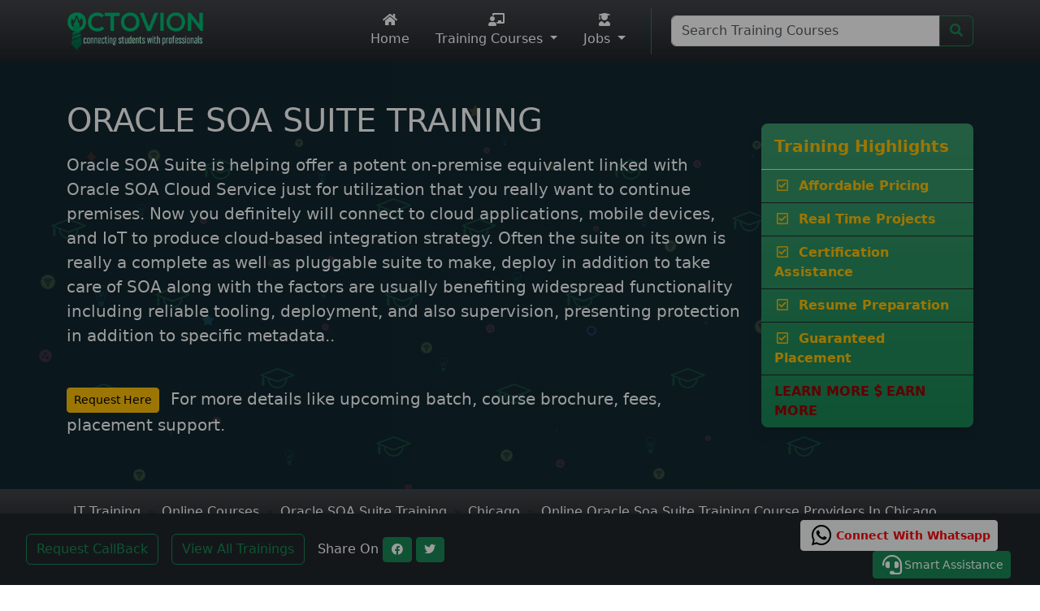

--- FILE ---
content_type: text/html
request_url: https://octovion.com/online-oracle-soa-suite-certification-training-courses-in-chicago.html
body_size: 49616
content:

<!doctype html>
<html lang="en">
  <head>
    <meta charset="utf-8">
    <meta http-equiv="X-UA-Compatible" content="IE=edge">
	<meta name="viewport" content="width=device-width, initial-scale=1">
	<title>Oracle SOA suite training courses in chicago,il | Octovion</title>
	<meta name="description" content="searching for online Oracle SOA suite training course in chicago, IL? Magnify SOA application with top trainers and gain more advanced tricks with certification">
	<meta name="keywords" content="ORACLE SOA SUITE TRAINING">
	<meta property="og:title" content="Oracle SOA suite training courses in chicago,il | Octovion">
	<meta property="og:url" content="https://octovion.com/online-oracle-soa-suite-certification-training-courses-in-chicago.html">
	<meta property="og:description" content="searching for online Oracle SOA suite training course in chicago, IL? Magnify SOA application with top trainers and gain more advanced tricks with certification">
	<meta property="og:image" content="https://octovion.com/images/logo-new.png">
	<meta property="og:type" content="Octovion:IT Training">
	<meta property="og:site_name" content="Octovion IT Training">
	<meta name="twitter:title" content="Oracle SOA suite training courses in chicago,il | Octovion">
	<meta name="twitter:url" content="https://octovion.com/online-oracle-soa-suite-certification-training-courses-in-chicago.html">
	<meta name="twitter:description" content="searching for online Oracle SOA suite training course in chicago, IL? Magnify SOA application with top trainers and gain more advanced tricks with certification">
	<meta name="twitter:image" content="https://octovion.com/images/logo-new.png">
	<link rel="canonical" href="https://octovion.com/online-oracle-soa-suite-certification-training-courses-in-chicago.html">
	<link rel="icon" href="/images/favicon.png" type="image/x-icon" />
	<link rel="shortcut icon" href="/images/favicon.png" type="image/x-icon" />
    <link href="/assets/css/bootstrap.min.css" rel="stylesheet">
	<link href="/assets/css/fontawesome-all.min.css" rel="stylesheet">
	<link href="/assets/css/owl.carousel.min.css" rel="stylesheet">
	<link href="/assets/css/owl.theme.default.min.css" rel="stylesheet">
	<link href="/assets/css/jquery.convform.min.css" rel="stylesheet" type="text/css" />
	<link href="/assets/css/custom.css" rel="stylesheet">	
	<script type="application/ld+json">
	{
	  "@context": "https://schema.org",
	  "@type": "WebSite",
	  "url": "https://octovion.com/",
	  "potentialAction": {
		"@type": "SearchAction",
		"target": "https://octovion.com/training/search-training.html?query={query}",
		"query": "required",
		"query-input": "required name=query"
	  }
	}
	</script>
	<script type="application/ld+json"> 
	{
	  "@context": "https://schema.org",
	  "@type": "WebPage",
	  "name": "Upgrade your Skill With IT Training & Certification Courses With Placement Support | Octovion",
	  "description": "Explore our wide range of online IT certification training courses and take your skills to the next level today. We are dedicated to helping job and training seekers achieve their goals with ease.",
	  "speakable": [ "#sshead", "#sscontent"],
	  "url": "https://octovion.com"
	}
	</script>
	<script type="application/ld+json"> 
	{
	  "@context" : "https://schema.org/",
	  "@type": "Organization",
	  "name": "Octovion | Online IT Training & Certification Courses With Placement Support",
	  "description": "We provide high quality of online training at the lowest cost in industry with guaranteed placements in USA. Also, we provide On Job Support after you get the job.",
	  "url" : "https://octovion.com",
	  "sameAs": [
		"https://www.facebook.com/Octoviononlineittraining",
		"https://twitter.com/Octovioncourses",
		"https://www.linkedin.com/company/octovion/"
	  ],
	  "logo": "https://octovion.com/images/logo-new.png",
	  "image": [
		"https://octovion.com/images/training-images/1653-2021103828-devops-online-training.jpg",
		"https://octovion.com/images/training-images/qa-testing-training-course-20211025.jpg",
		"https://octovion.com/images/training-images/1091-2021103837-peoplesoft-online-training.jpg",
		"https://octovion.com/images/training-images/1001-2021103830-dot-net-online-training.jpg",
		"https://octovion.com/images/training-images/1652-2021103842-workday-online-training.jpg"
	  ],
	  "address":[{
		"@type": "PostalAddress",
		"streetAddress": "31 Wainwright Dr.",
		"addressLocality": "Brampton",
		"addressRegion": "Ontario",
		"postalCode": "L7A 4Y5",
		"addressCountry": {
			"@type": "Country",
			"name": "CA"
		}
	  }],
	  "telephone": "+12107618531",
	  "email": "info@octovion.com"
	}
	</script>	
	<!-- Global site tag (gtag.js) - Google Analytics -->
	<script async src="https://www.googletagmanager.com/gtag/js?id=G-0Z1T9TVXGR"></script>
	<script>
	  window.dataLayer = window.dataLayer || [];
	  function gtag(){dataLayer.push(arguments);}
	  gtag('js', new Date());
	
	  gtag('config', 'G-0Z1T9TVXGR');
	  gtag('config', 'AW-10804865841');
	  
	  <!-- Google tag (gtag.js) event - delayed navigation helper -->
	  // Helper function to delay opening a URL until a gtag event is sent.
	  // Call it in response to an action that should navigate to a URL.
	  function gtagSendEvent(url) {
		var callback = function () {
		  if (typeof url === 'string') {
			window.location = url;
		  }
		};
		gtag('event', 'conversion_event_submit_lead_form', {
		  'event_callback': callback,
		  'event_timeout': 2000,
		  // <event_parameters>
		});
		return false;
	  }
	</script>
	<style>
	.text-blink-2 {
	  animation: blinker-2 1s step-start infinite;
	}
	@keyframes blinker-2 {  
	  0%{
		color:#FFCC33;
	  }
	  50%{
		color:#990000;
	  }
	  100%{
		color:#00CCFF;
	  }
	}	
	</style>	
	<script>(function(w,d,t,r,u){var f,n,i;w[u]=w[u]||[],f=function(){var o={ti:"343218017", enableAutoSpaTracking: true};o.q=w[u],w[u]=new UET(o),w[u].push("pageLoad")},n=d.createElement(t),n.src=r,n.async=1,n.onload=n.onreadystatechange=function(){var s=this.readyState;s&&s!=="loaded"&&s!=="complete"||(f(),n.onload=n.onreadystatechange=null)},i=d.getElementsByTagName(t)[0],i.parentNode.insertBefore(n,i)})(window,document,"script","//bat.bing.com/bat.js","uetq");</script>	
</head>
<body>
<header class="p-2 bg-dark bg-gradient text-white g-0">
  <div class="container">
    <div class="d-flex flex-wrap align-items-center justify-content-center justify-content-lg-start">
      <a href="/" class="d-flex align-items-center my-2 my-lg-0 me-lg-auto text-white text-decoration-none">
        <img alt="Octovion" src="/images/logo-new.png" class="img-fluid" width="169" height="48">
      </a>
      <ul class="nav col-12 col-lg-auto my-2 justify-content-center my-md-0">
        <li>
          <a href="/" class="nav-link text-white"><i class="bi d-block mx-auto mb-1 fa fa-home h6 fa-fw"></i> Home</a>
        </li>
        <li class="dropdown-center position-static">
          <a href="/it-training-skills" class="nav-link text-white dropdown-toggle" data-bs-toggle="dropdown"  data-bs-auto-close="true" role="button" aria-expanded="false">
		  	<i class="bi d-block mx-auto mb-1 fa fa-chalkboard-teacher h6 fa-fw"></i> Training Courses
		  </a>
		  <div class="dropdown-menu container w-100 p-5">
		  	<div class="row justify-content-between align-items-center">
			  <div class="col-12 col-md-7 order-2 order-md-1">
			  	<h6 class="fs-5 ps-5 ps-sm-0">Our Featured Training List</h6>
			  </div>
			  <div class="col-12 col-md-5 order-1 order-md-2 text-end">
			    <a class="btn btn-sm btn-success ms-auto mb-3 mb-md-auto" href="/it-training-skills">All IT Training Courses</a>
			  </div>
			</div>
		  	<hr class="dropdown-divider">
		  	<div class="row justify-content-center">
			  <div class="col-12 col-lg-4">
<ul class="list-group list-group-flush">
  <li class="list-group-item d-flex align-items-center"><i class="fa fa-check fa-fw"></i> 
  	<a class="dropdown-item" href="/blockchain-development-course-content.html">Blockchain Training</a></li>
  <li class="list-group-item d-flex align-items-center"><i class="fa fa-check fa-fw"></i> 
  	<a class="dropdown-item" href="/microsoft-dynamics-365-crm-training-and-placement-course.html">Microsoft Dynamics 365 Training <small class="text-primary">(Featured)</small></a></li>
  <li class="list-group-item d-flex align-items-center"><i class="fa fa-check fa-fw"></i> 
  	<a class="dropdown-item" href="/clinical-data-management-training-with-interview-support-and-placement.html">Clinical Data Management Training</a></li>
  <li class="list-group-item d-flex align-items-center"><i class="fa fa-check fa-fw"></i> 
  	<a class="dropdown-item" href="/workday-integration-administrator-training-course.html">Workday Integration Training</a></li>
  <li class="list-group-item d-flex align-items-center"><i class="fa fa-check fa-fw"></i> 
  	<a class="dropdown-item" href="/business-analyst-certification-online-training-course.html">Business Analyst Training</a></li>
</ul>			  	
			  </div>
			  <div class="col-12 col-lg-4">
<ul class="list-group list-group-flush">
  <li class="list-group-item d-flex align-items-center"><i class="fa fa-check fa-fw"></i> 
    <a class="dropdown-item" href="/learn-microsoft-net-certification-training-online-course.html">.NET Training <small class="text-warning">(Featured)</small></a></li>
  <li class="list-group-item d-flex align-items-center"><i class="fa fa-check fa-fw"></i> 
  	<a class="dropdown-item" href="/qa-software-testing-online-training-course.html">QA / Software Testing Training</a></li>
  <li class="list-group-item d-flex align-items-center"><i class="fa fa-check fa-fw"></i> 
  	<a class="dropdown-item" href="/aws-devops-online-training-course-with-guaranteed-placement.html">AWS DevOps Training</a></li>
  <li class="list-group-item d-flex align-items-center"><i class="fa fa-check fa-fw"></i> 
  	<a class="dropdown-item" href="/learn-generative-ai-from-scratch-online-training-course.html">Gen AI Course <small class="text-primary">(Featured)</small></a></li>
  <li class="list-group-item d-flex align-items-center"><i class="fa fa-check fa-fw"></i> 
  	<a class="dropdown-item" href="/learn-python-online-certification-course-with-guaranteed-placement.html">Python Programming Training</a></li>
</ul>			  	
			  </div>
			  <div class="col-12 col-lg-4">
<ul class="list-group list-group-flush">
  <li class="list-group-item d-flex align-items-center"><i class="fa fa-check fa-fw"></i> 
  	<a class="dropdown-item" href="/drug-safety-and-pharmacovigilance-training-course-with-placement.html">Pharmacovigilance Training <small class="text-danger">(Hot)</small></a></li>
  <li class="list-group-item d-flex align-items-center"><i class="fa fa-check fa-fw"></i> 
  	<a class="dropdown-item" href="/java-full-stack-developer-online-training-course.html">Java Fullstack Training</a></li>
  <li class="list-group-item d-flex align-items-center"><i class="fa fa-check fa-fw"></i> 
  	<a class="dropdown-item" href="/aws-training-and-certification-course-with-guaranteed-placement.html">AWS Training</a></li>
  <li class="list-group-item d-flex align-items-center"><i class="fa fa-check fa-fw"></i> 
  	<a class="dropdown-item" href="/microsoft-azure-certification-training-course-with-guaranteed-placement.html">Microsoft Azure Training</a></li>
  <li class="list-group-item d-flex align-items-center"><i class="fa fa-check fa-fw"></i> 
  	<a class="dropdown-item" href="/learn-salesforce-certification-online-training-course.html">Salesforce Training</a></li>
</ul>			  	
			  </div>
			</div>
		  </div>
        </li>
		<li class="dropdown">
		  <a class="nav-link text-white dropdown-toggle" data-bs-toggle="dropdown" href="#" role="button" aria-expanded="false">
		  	<i class="bi d-block mx-auto mb-1 fa fa-user-graduate h6 fa-fw"></i> Jobs		  </a>
		  <ul class="dropdown-menu">
		  	<li><a href="/opt/" class="nav-link link-success border-bottom">OPT Jobs</a></li>
		  	<li><a href="/h1-transfer-h1b-sponsorship.html" class="nav-link link-success">H1 Transfer</a></li>
		  </ul>
        </li>
		<!--
		<li>
          <a href="/opt/" class="nav-link text-white"><i class="bi d-block mx-auto mb-1 fa fa-user-graduate h6 fa-fw"></i> OPT Jobs</a>
        </li>
		-->
      </ul>
	  <div class="col-auto border-end border-success display-5 d-none d-lg-flex">&nbsp;</div>
	  <div class="col-12 col-lg-4 mb-3 mb-lg-0 ms-lg-4">
		<form id="searchTraining" action="#" method="post">
		<div class="input-group">
			<input type="text" class="form-control CourseName" id="searchQ" name="query" placeholder="Search Training Courses" autocomplete="off"> 
			<button type="submit" name="searchButton"  class="btn btn-outline-success"><i class="fa fa-search"></i></button>
		</div>
		</form>
	  </div>
    </div>
  </div>
</header>
<section class="container-fluid hero-bg g-2 g-lg-0">
<div class="container col-xl-12 col-xxl-8">
  <div class="row align-items-center">
    <div class="col-12 col-lg-9 text-white py-5">
      <h2 class="display-6 text-capitalize mb-3 col-lg-11" id="sshead"><strong>ORACLE SOA SUITE TRAINING</strong></h2>
      <p class="fs-5" id="sscontent">Oracle SOA Suite is helping offer a potent on-premise equivalent linked with Oracle SOA Cloud Service just for utilization that you really want to continue premises. Now you definitely will connect to cloud applications, mobile devices, and IoT to produce cloud-based integration strategy. Often the suite on its own is really a complete as well as pluggable suite to make, deploy in addition to take care of SOA along with the factors are usually benefiting widespread functionality including reliable tooling, deployment, and also supervision, presenting protection in addition to specific metadata..</p>
	  
	  <div class="mt-lg-5 align-self-end">
	  	<p class="lead">
		  
		  <a class="btn btn-sm btn-warning me-2" role="button" href="#EnrollTrngForm" onClick="ReqCallBack()">Request Here</a> For more details like upcoming batch, course brochure, fees, placement support.
		  
		</p>
	  </div>
	  
    </div>
    <div class="col-12 col-lg-3 py-5 pb-0 pb-lg-5 order-first order-lg-last">
	  
	  <div class="shadow bg-gradient bg-success border-dark rounded-3">
	    <h2 class="fs-5 text-warning ps-3 py-3 border-bottom mb-0"><strong>Training Highlights</strong></h2>
		<ul class="list-group list-group-flush fw-bold fs-6">
			<li class="list-group-item bg-transparent border-dark text-warning"><i class="far fa-check-square fa-fw me-1"></i> Affordable Pricing</li>
			<li class="list-group-item bg-transparent border-dark text-warning"><i class="far fa-check-square fa-fw me-1"></i> Real Time Projects</li>
			<li class="list-group-item bg-transparent border-dark text-warning"><i class="far fa-check-square fa-fw me-1"></i> Certification Assistance</li>
			<li class="list-group-item bg-transparent border-dark text-warning"><i class="far fa-check-square fa-fw me-1"></i> Resume Preparation</li>
			<li class="list-group-item bg-transparent border-dark text-warning"><i class="far fa-check-square fa-fw me-1"></i> Guaranteed Placement</li>
			<li class="list-group-item bg-transparent border-dark text-warning">
				<span class="text-blink-2"> LEARN MORE <i class="fa fa-dollar-sign"></i> EARN MORE</span>
			</li>
		</ul>
	  </div>
	  
    </div>
  </div>
</div>
</section>
<section class="container-fluid g-0">
<!-- INNER CONTENT START================================= -->
<section class="container-fluid bg-dark bg-gradient shadow-sm">
	<div class="container col-xl-12 col-xxl-8">
<div class="row align-items-center">
  <nav class="col-12 py-3" style="--bs-breadcrumb-divider: '&raquo;';" aria-label="breadcrumb">
	<ol class="breadcrumb fs-6 mb-0 ms-2" itemscope itemtype="https://schema.org/BreadcrumbList">
	  <li class="breadcrumb-item" itemprop="itemListElement" itemscope itemtype="https://schema.org/ListItem">
	  	<a class="link-light text-decoration-none" href="https://octovion.com" itemprop="item"><span itemprop="name">IT Training</span></a>
		<meta itemprop="position" content="1" />
	  </li>
	  <li class="breadcrumb-item" itemprop="itemListElement" itemscope itemtype="https://schema.org/ListItem">
	  	<a class="link-light text-decoration-none" href="https://octovion.com/it-training-skills" itemprop="item"><span itemprop="name">Online Courses</span></a>
		<meta itemprop="position" content="2" />
	  </li>
	  <li class="breadcrumb-item" itemprop="itemListElement" itemscope itemtype="https://schema.org/ListItem">
<a class="link-light text-decoration-none text-capitalize" href="/online-training-oracle-soa-suite-certification-courses.html" itemprop="item"><span itemprop="name">Oracle SOA Suite Training</span></a>
<meta itemprop="position" content="3" />
</li>
<li class="breadcrumb-item" itemprop="itemListElement" itemscope itemtype="https://schema.org/ListItem">
<a class="link-light text-decoration-none text-capitalize" href="/online-certification-training-courses-in-chicago.html" itemprop="item"><span itemprop="name">chicago</span></a>
<meta itemprop="position" content="4" />
</li>
	  <li class="breadcrumb-item text-capitalize active text-white" aria-current="page" itemprop="itemListElement" itemscope itemtype="https://schema.org/ListItem">
	  	<a class="link-light text-decoration-none" href="https://octovion.com/online-oracle-soa-suite-certification-training-courses-in-chicago.html" itemprop="item"><span itemprop="name">online oracle soa suite training course providers in chicago</span></a>
		<meta itemprop="position" content="5" />
	  </li>
	</ol>
  </nav>
</div>
	</div>
</section>

<section class="container-fluid py-5 bg-light bg-gradient">
  <h1 class="display-6 fw-bold text-danger text-capitalize w-75 mx-auto text-wrap text-center mb-5">Online ORACLE SOA SUITE TRAINING Course List in CHICAGO</h1>
  <div class="container p-3 p-lg-5 bg-white shadow-sm rounded">
  <div class="row justify-content-between align-items-start g-2 g-lg-4">
  	<div class="col-12 col-lg-8">	  
	  <div class="">
	  	
	  	<div class="card mb-4">
		  
	  	  <div class="card-body p-4 text-dark">
	  	  	<p>Oracle SOA Suite is helping offer a potent on-premise equivalent linked with Oracle SOA Cloud Service just for utilization that you really want to continue premises. Now you definitely will connect to cloud applications, mobile devices, and IoT to produce cloud-based integration strategy. Often the suite on its own is really a complete as well as pluggable suite to make, deploy in addition to take care of SOA along with the factors are usually benefiting widespread functionality including reliable tooling, deployment, and also supervision, presenting protection in addition to specific metadata managing.</p><br><p>Classes are now being practiced through skilled coaches who are signed up on Octovion who are Certified Oracle SOA Working Authorities who supply and reassurance associated with giving quality <a title='Oracle SOA suite training in Chicago' href='/oracle-soa-online-training/504037634191023821.html'><strong>Oracle SOA suite training in Chicago</strong></a>. Theyll be teaching you all the basics you will want to know to kick-start your career on Oracle SOA domain. The training is sure to allow you to be considerably more rewarding since the training style is actually altogether hands-on. The students is likewise receiving admission to the desktop screen and could be positively carrying out hands-on labs along with real-time projects.</p><br><p><strong>Oracle SOA Suite course contents</strong></p><br><p>The <strong><a title='Oracle SOA suite online training' href='/online-training-oracle-soa-suite-certification-courses.html'>Oracle SOA suite online training</a></strong> will begin with introduction to SOA and also Oracle SOA Suite, Installing Oracle SOA Suite, Service-Oriented Architecture (SOA) Concepts, Architecture and Components, Administration Tools, Managing SOA Composite Applications, Managing Composite Application Life Cycle, Administering the SOA Infrastructure, JMS JCA Adapter Run-time Resources, Configuring File, Database, JCA Adapters and Binding Components, Administering Oracle Mediator Service Components and Engines, Managing BPEL Process Component Instances and Faults, BPEL Components and Service Engine, Administering Human Task Service Components and Human Workflow Service Engines, Administering Oracle User Messaging Service, Administering Decision Service Components and Business Rules Service Engines, Tuning Performance of Oracle SOA Suite and Components, Configuring Security Services and Policies, Business Events, Backing Up and Recovery of Oracle SOA Suite Instances, Configuring High Availability for Oracle SOA Suite, Troubleshooting Oracle SOA Suite, a live project.</p><br><p><br /><br /></p><br><p>Now you may think of <strong>Oracle SOA training online in Chicago</strong> as well if you cannot sign up for classroom mode training. Oracle SOA Suite has its own hot-pluggable architecture that is serving massive corporations to lower their upfront rates simply because it will allow highest possible re-use of IT investments in addition to assets without any regard to the environment which they function in since the technology which is created upon. It happens to be so easy to apply and to reuse that the help that it gets to reduce the management support along with progress time consequently saving maintenance price tag together with complexity.</p><br><p>Anyone with a passion for additional information are eligible to take up the course along with having many information about Oracle Fusion in addition to SQL is definitely chosen to recognise better. Additionally you can use up <a title='Oracle SOA certification in Dallas' href='/online-oracle-soa-suite-certification-training-courses-in-dallas.html'><strong>Oracle SOA certification in Dallas</strong></a> at the end of the course to turn into a certified professional and obtain better opportunities in the market. There is a absence of certified professionals in this field thus by choosing <strong><a title='Oracle SOA suite course' href='/online-training-oracle-soa-suite-certification-courses.html'>Oracle SOA suite course</a></strong>, you could progress the corporate hierarchy immediately.</p><br>
	  	  </div>
		  
<div class="card border-0">
  <div class="card-body">
	<h2 class="card-title h5 mb-2 text-success"><strong>Enroll Now - Get Your Free Demo Training</strong></h2>
	<p class="lead mb-4 border-bottom border-success border-1 pb-3">Register your name for Oracle SOA Suite Training with free demo and placement support * </p>
	<div class="row align-items-center g-0">
	  <div class="col-12 col-md-4">
	  	<div class="card bg-success bg-gradient rounded">
		  <div class="card-body">
	  	<div class="row align-content-center g-4">
		  <div class="col-12 text-white text-center border-bottom border-warning">
			<div class="d-block mb-2 display-6"><i class="fab fa-wpforms fa-fw"></i></div>
			<p class="">Enroll Your Name</p>
		  </div>
		  <div class="col-12 text-white text-center border-bottom border-warning">
			<div class="d-block mb-2 display-6"><i class="fa fa-chalkboard-teacher fa-fw"></i></div>
			<p class="">Get Your Free Demo</p>
		  </div>
		  <div class="col-12 text-white text-center border-bottom border-warning">
			<div class="d-block mb-2 display-6"><i class="fa fa-calendar-check fa-fw"></i></div>
			<p class="">Choose The Batch</p>
		  </div>
		  <div class="col-12 text-white text-center">
			<div class="d-block mb-2 display-6"><i class="fa fa-graduation-cap fa-fw"></i></div>
			<p class="">Get Trained & Get Placed!</p>
		  </div>
		</div>
		  </div>
		</div>
	  </div>
	  <div class="col-12 col-md-8">
	    <div class="card bg-success bg-gradient rounded">
		  <div class="card-body">
	  <form name="CourseContentForm" id="CourseContentForm" action="#CourseContentForm" method="post" class="needs-validation">
	  <input type="hidden" name="formType" value="CourseContentForm" />
	  <input type="hidden" name="formSource" value="https://octovion.com/online-oracle-soa-suite-certification-training-courses-in-chicago.html" /> 
	  <input type="hidden" name="formReferal" value="" /> 
	  <div class="form-floating mb-3">
		<input type="text" class="form-control CourseName" id="CCFCourse" name="CCFCourse" value="Oracle SOA Suite Training" placeholder="Training Required in">
		<label for="CCFCourse">* Enroll for Training In</label>
	  </div>
	  <div class="form-floating mb-3">
		<input type="text" class="form-control" id="CCFName" name="CCFName" value="" placeholder="Your Name">
		<label for="CCFName">* Name</label>
	  </div>
	  <div class="form-floating mb-3">
		<input type="email" class="form-control" id="CCFEmail" name="CCFEmail" value="" placeholder="Your Email Address">
		<label for="CCFEmail">* Email Address</label>
	  </div>
	  <div class="form-floating mb-3">
		<input type="text" class="form-control" id="CCFPhone" name="CCFPhone" value="" placeholder="Your Phone Number">
		<label for="CCFPhone">* Phone Number</label>
	  </div>	  	  
	  <div class="form-floating mb-3">
		<textarea name="CCFQuery" id="CCFQuery" class="form-control" style="height:100px;">I am looking out for training in Oracle SOA Suite Training</textarea>
		<label for="CCFQuery">Queries if any</label>
	  </div>
	  <button class="w-100 mb-3 btn btn-lg btn-dark" type="submit" id="CCFBtn" title="Get Oracle SOA Suite Training Free Demo Video">Submit & Get My Free Demo Training</button> 
	  <div id="CCFFormProc" class="mb-2 text-white"></div>	
	  </form>
	  	  </div>
		</div>
	  </div>
	</div>   
  </div>
</div>

<div class="card border-0 mt-4">
  <div class="card-body">
  	<h2 class="card-title h5 mb-2 pb-2 text-success border-bottom border-success">Upcoming schedule for inclass / online oracle soa suite training course</h2>
	  
	  <table class="table table-dark table-striped text-center align-middle">
		<tr>
		  <th>Batch Date</th>
		  <th>Training Mode </th>
		  <th>Register</th>
		</tr>
		<tr>
		  <td class="small">1/21/2026</td>
		  <td class="small">Online Class</td>
		  <td><a class="btn btn-sm btn-outline-success" href="#EnrollTrngForm" onclick="EnrollCourse('1/21/2026', 'Oracle SOA Suite Training')">Register Now</a></td>
		</tr>
		<tr>
		  <td class="small">2/2/2026</td>
		  <td class="small">Online Class</td>
		  <td><a class="btn btn-sm btn-outline-success" href="#EnrollTrngForm" onclick="EnrollCourse('2/2/2026', 'Oracle SOA Suite Training')">Register Now</a></td>
		</tr>
		<tr>
		  <td class="small">3/19/2026</td>
		  <td class="small">Online Class</td>
		  <td><a class="btn btn-sm btn-outline-success" href="#EnrollTrngForm" onclick="EnrollCourse('3/19/2026', 'Oracle SOA Suite Training')">Register Now</a></td>
		</tr>
	  </table>
  </div>
</div>

	  	</div>
	  	
		<h2 class="text-capitalize fs-5 mb-4"><strong>online oracle soa suite training course providers in chicago List</strong></h2>
	  	<div class="accordion" id="TrainingCourseList">
		  <div class="panel panel-default">
		  
					<div class="card shadow-sm mb-4 accordion-item" id="TrngDetTbl_0">
					  <div class="card-body">
						  <h2 class="card-title fs-5"><a class="link-success text-decoration-none" href="/live-oracle-soa-|-bpel-online-training-best-price/503967657941031543.html"><strong>Live Oracle SOA | BPEL Online Training - Best price</strong></a></h2>
						  <p class="card-text text-muted text-break">We provide the Oracle Service Oriented Architecture BPEL Online Training services in USA, We provide training from installation, uses, pros and cons, history on every concept related to Oracle SOA BPEL. We guide the process of every technology regarding how it uses in real-time is clearly defined by our experts in a practical way by hands-on training and examples &#8218;&#339; Oracle S..</p>
						  <div class="d-flex align-items-center justify-content-between">
							  <div>
								  <a class="btn btn-sm btn-outline-info" href="/live-oracle-soa-|-bpel-online-training-best-price/503967657941031543.html">View Course Details</a>
							  </div>
							  <div id="QuoteBtn_0">
								  <button class="btn btn-sm btn-outline-success collapsed" type="button" data-bs-toggle="collapse" data-bs-target="#RespForm_0" 
								  aria-expanded="false" aria-controls="RespForm_0" onclick ="LoadTrngForm('InnerDiv_0', '503967657941031543', '0')">
									Get Free Quote/Demo Now
								  </button>				  
							  </div>
						  </div>
					  </div>
					  <div id="RespForm_0" class="accordion-collapse collapse" aria-labelledby="QuoteBtn_0" data-bs-parent="#TrainingCourseList">
						  <div class="accordion-body" id="InnerDiv_0">Loading Form.. Please wait..</div>
					  </div>
					</div>
					
					<div class="card shadow-sm mb-4 accordion-item" id="TrngDetTbl_1">
					  <div class="card-body">
						  <h2 class="card-title fs-5"><a class="link-success text-decoration-none" href="/oracle-soa-online-training-with-free-resume-building-service/504037634191023821.html"><strong>Oracle SOA online training with free resume building service</strong></a></h2>
						  <p class="card-text text-muted text-break">Hi, We are providing Oracle SOA training through online by using world class interactive system. Oracle SOA is having good demand in the market, Our Oracle SOA online training faculty is very much experienced, he had 13+ Yrs Real-time Hands-on experienced and highly qualified and dedicated. We are conducting a free online demo session. Oracle SOA Online Training -Demo ( on request)Job oriented onl..</p>
						  <div class="d-flex align-items-center justify-content-between">
							  <div>
								  <a class="btn btn-sm btn-outline-info" href="/oracle-soa-online-training-with-free-resume-building-service/504037634191023821.html">View Course Details</a>
							  </div>
							  <div id="QuoteBtn_1">
								  <button class="btn btn-sm btn-outline-success collapsed" type="button" data-bs-toggle="collapse" data-bs-target="#RespForm_1" 
								  aria-expanded="false" aria-controls="RespForm_1" onclick ="LoadTrngForm('InnerDiv_1', '504037634191023821', '1')">
									Get Free Quote/Demo Now
								  </button>				  
							  </div>
						  </div>
					  </div>
					  <div id="RespForm_1" class="accordion-collapse collapse" aria-labelledby="QuoteBtn_1" data-bs-parent="#TrainingCourseList">
						  <div class="accordion-body" id="InnerDiv_1">Loading Form.. Please wait..</div>
					  </div>
					</div>
					
					<div class="card shadow-sm mb-4 accordion-item" id="TrngDetTbl_2">
					  <div class="card-body">
						  <h2 class="card-title fs-5"><a class="link-success text-decoration-none" href="/oracle-soa-online-training-with-placement-assurance/504035044441021298.html"><strong>Oracle SOA Online Training with placement assurance</strong></a></h2>
						  <p class="card-text text-muted text-break">Oracle SOA Online Training detailsWith the pace of todays business operations, organizations need to adapt quickly changes-SOA enables this agility.Because of which vast no of clients irrespective of domains and platforms are implementing Oracle SOA as the middleware.The demand for the Oracle SOA professional is like hotcakes.We also provide course materials which will make you understand the subj..</p>
						  <div class="d-flex align-items-center justify-content-between">
							  <div>
								  <a class="btn btn-sm btn-outline-info" href="/oracle-soa-online-training-with-placement-assurance/504035044441021298.html">View Course Details</a>
							  </div>
							  <div id="QuoteBtn_2">
								  <button class="btn btn-sm btn-outline-success collapsed" type="button" data-bs-toggle="collapse" data-bs-target="#RespForm_2" 
								  aria-expanded="false" aria-controls="RespForm_2" onclick ="LoadTrngForm('InnerDiv_2', '504035044441021298', '2')">
									Get Free Quote/Demo Now
								  </button>				  
							  </div>
						  </div>
					  </div>
					  <div id="RespForm_2" class="accordion-collapse collapse" aria-labelledby="QuoteBtn_2" data-bs-parent="#TrainingCourseList">
						  <div class="accordion-body" id="InnerDiv_2">Loading Form.. Please wait..</div>
					  </div>
					</div>
					
					<div class="card shadow-sm mb-4 accordion-item" id="TrngDetTbl_3">
					  <div class="card-body">
						  <h2 class="card-title fs-5"><a class="link-success text-decoration-none" href="/oracle-soa-online-training-by-best-trainers/503879819091020860.html"><strong>Oracle SOA Online Training by best trainers</strong></a></h2>
						  <p class="card-text text-muted text-break">Job oriented Oracle SOA online training provided by a Real time expert with the live examples on various concepts like Mediator, BPEL, Adapter, Human Workflow, Business Rules, Fault Handling, Oracle Service Bus etc..,Interested guys can register to the demo by sending the details through the enquiry form below.Course details:The Oracle SOA Suite is a comprehensive, hot-pluggable software suite tha..</p>
						  <div class="d-flex align-items-center justify-content-between">
							  <div>
								  <a class="btn btn-sm btn-outline-info" href="/oracle-soa-online-training-by-best-trainers/503879819091020860.html">View Course Details</a>
							  </div>
							  <div id="QuoteBtn_3">
								  <button class="btn btn-sm btn-outline-success collapsed" type="button" data-bs-toggle="collapse" data-bs-target="#RespForm_3" 
								  aria-expanded="false" aria-controls="RespForm_3" onclick ="LoadTrngForm('InnerDiv_3', '503879819091020860', '3')">
									Get Free Quote/Demo Now
								  </button>				  
							  </div>
						  </div>
					  </div>
					  <div id="RespForm_3" class="accordion-collapse collapse" aria-labelledby="QuoteBtn_3" data-bs-parent="#TrainingCourseList">
						  <div class="accordion-body" id="InnerDiv_3">Loading Form.. Please wait..</div>
					  </div>
					</div>
					
					<div class="card shadow-sm mb-4 accordion-item" id="TrngDetTbl_4">
					  <div class="card-body">
						  <h2 class="card-title fs-5"><a class="link-success text-decoration-none" href="/oracle-soa-training-with-resume-buidling-assured-placement/50389559952101228.html"><strong>Oracle SOA training with resume buidling - Assured placement</strong></a></h2>
						  <p class="card-text text-muted text-break">We are glad to announce our New Batch on SOA In-House & Online (Virtual Class Room)  Training program this week,  Mode of trainings : Our trainings are conducted in class and we share the  class online to the Participants who are unable to attend in class training  using interactive web-conferencing software which also has integrated VoIP.  Participants will be able to view trainers desktop remote..</p>
						  <div class="d-flex align-items-center justify-content-between">
							  <div>
								  <a class="btn btn-sm btn-outline-info" href="/oracle-soa-training-with-resume-buidling-assured-placement/50389559952101228.html">View Course Details</a>
							  </div>
							  <div id="QuoteBtn_4">
								  <button class="btn btn-sm btn-outline-success collapsed" type="button" data-bs-toggle="collapse" data-bs-target="#RespForm_4" 
								  aria-expanded="false" aria-controls="RespForm_4" onclick ="LoadTrngForm('InnerDiv_4', '50389559952101228', '4')">
									Get Free Quote/Demo Now
								  </button>				  
							  </div>
						  </div>
					  </div>
					  <div id="RespForm_4" class="accordion-collapse collapse" aria-labelledby="QuoteBtn_4" data-bs-parent="#TrainingCourseList">
						  <div class="accordion-body" id="InnerDiv_4">Loading Form.. Please wait..</div>
					  </div>
					</div>
					
		  </div>
		</div>
	  </div>	   
  	</div>
  	<div class="col-12 col-lg-4">
	  <div class="" id="TrngReqfFormSlide">	  	
		<div class="card">
  <div class="card-body bg-success bg-gradient">
  	<h4 class="card-title h5 mb-3 pb-2 text-warning border-bottom border-warning">
		Join Now - Oracle SOA Suite Training
		<span class="d-block fs-6 text-white py-2">* Free demo training available</span>
	</h4>
  	<form name="STrainingForm" id="STrainingForm" action="#STrainingForm" method="post" class="needs-validation">
	<input type="hidden" name="formType" value="TrainingFormSide" />
	<input type="hidden" name="formSource" value="https://octovion.com/online-oracle-soa-suite-certification-training-courses-in-chicago.html" /> 
	<input type="hidden" name="formReferal" value="" /> 		  
	  <div class="form-floating mb-3">
		<input type="text" class="form-control CourseName" id="STFCourse" name="STFCourse" value="Oracle SOA Suite Training" placeholder="Training Required in">
		<label for="STFCourse">* Training Required In</label>
	  </div>
	  <div class="form-floating mb-3">
		<input type="text" class="form-control" id="STFName" name="STFName" value="" placeholder="Your Name">
		<label for="STFName">* Name</label>
	  </div>
	  <div class="form-floating mb-3">
		<input type="email" class="form-control" id="STFEmail" name="STFEmail" value="" placeholder="Your Email Address">
		<label for="STFEmail">* Email Address</label>
	  </div>
	  <div class="form-floating mb-3">
		<input type="text" class="form-control" id="STFPhone" name="STFPhone" value="" placeholder="Your Phone Number">
		<label for="STFPhone">* Phone Number</label>
	  </div>	  	  
	  <div class="form-floating mb-3">
		<textarea name="STFQuery" id="STFQuery" class="form-control" style="height:100px;">I am looking out for training in Oracle SOA Suite Training</textarea>
		<label for="STFQuery">Queries if any</label>
	  </div>
	  <button class="w-100 mb-3 btn btn-lg btn-dark" type="submit" id="STFBtn" title="Get Oracle SOA Suite Training Free Demo Training">Submit & Get My Free Demo</button> 
	  <div id="STFFormProc" class="mb-2 text-white"></div>	
	</form>
  </div>
</div>
	  </div>
  	  
	  	<div class="py-4">
			<h2 class="text-uppercase fs-5 mb-4"><strong>Training by Cities</strong></h2>
			<ul class="list-group list-group-flush rounded shadow-sm">
			
					<li class="list-group-item py-2 d-flex align-items-start">
						<div class="text-success flex-shrink-0 me-3"><i class="fa fa-map-marker-alt fa-fw"></i></div>
						<div>
							<a class="link-success text-decoration-none" href="/online-certification-training-courses-in-atlanta.html">Online IT Training in Atlanta, GA</a>
						</div>
					</li>
					
					<li class="list-group-item py-2 d-flex align-items-start">
						<div class="text-success flex-shrink-0 me-3"><i class="fa fa-map-marker-alt fa-fw"></i></div>
						<div>
							<a class="link-success text-decoration-none" href="/online-certification-training-courses-in-austin.html">Online IT Training in Austin, TX</a>
						</div>
					</li>
					
					<li class="list-group-item py-2 d-flex align-items-start">
						<div class="text-success flex-shrink-0 me-3"><i class="fa fa-map-marker-alt fa-fw"></i></div>
						<div>
							<a class="link-success text-decoration-none" href="/online-certification-training-courses-in-bayarea.html">Online IT Training in Bayarea, CA</a>
						</div>
					</li>
					
					<li class="list-group-item py-2 d-flex align-items-start">
						<div class="text-success flex-shrink-0 me-3"><i class="fa fa-map-marker-alt fa-fw"></i></div>
						<div>
							<a class="link-success text-decoration-none" href="/online-certification-training-courses-in-boston.html">Online IT Training in Boston, MA</a>
						</div>
					</li>
					
					<li class="list-group-item py-2 d-flex align-items-start">
						<div class="text-success flex-shrink-0 me-3"><i class="fa fa-map-marker-alt fa-fw"></i></div>
						<div>
							<a class="link-success text-decoration-none" href="/online-certification-training-courses-in-chicago.html">Online IT Training in Chicago, IL</a>
						</div>
					</li>
					
					<li class="list-group-item py-2 d-flex align-items-start">
						<div class="text-success flex-shrink-0 me-3"><i class="fa fa-map-marker-alt fa-fw"></i></div>
						<div>
							<a class="link-success text-decoration-none" href="/online-certification-training-courses-in-dallas.html">Online IT Training in Dallas, TX</a>
						</div>
					</li>
					
					<li class="list-group-item py-2 d-flex align-items-start">
						<div class="text-success flex-shrink-0 me-3"><i class="fa fa-map-marker-alt fa-fw"></i></div>
						<div>
							<a class="link-success text-decoration-none" href="/online-certification-training-courses-in-florida.html">Online IT Training in Florida</a>
						</div>
					</li>
					
					<li class="list-group-item py-2 d-flex align-items-start">
						<div class="text-success flex-shrink-0 me-3"><i class="fa fa-map-marker-alt fa-fw"></i></div>
						<div>
							<a class="link-success text-decoration-none" href="/online-certification-training-courses-in-houston.html">Online IT Training in Houston, TX</a>
						</div>
					</li>
					
					<li class="list-group-item py-2 d-flex align-items-start">
						<div class="text-success flex-shrink-0 me-3"><i class="fa fa-map-marker-alt fa-fw"></i></div>
						<div>
							<a class="link-success text-decoration-none" href="/online-certification-training-courses-in-los+angeles.html">Online IT Training in Los Angeles, CA</a>
						</div>
					</li>
					
					<li class="list-group-item py-2 d-flex align-items-start">
						<div class="text-success flex-shrink-0 me-3"><i class="fa fa-map-marker-alt fa-fw"></i></div>
						<div>
							<a class="link-success text-decoration-none" href="/online-certification-training-courses-in-maryland.html">Online IT Training in Maryland, MD</a>
						</div>
					</li>
					
					<li class="list-group-item py-2 d-flex align-items-start">
						<div class="text-success flex-shrink-0 me-3"><i class="fa fa-map-marker-alt fa-fw"></i></div>
						<div>
							<a class="link-success text-decoration-none" href="/online-certification-training-courses-in-michigan.html">Online IT Training in Michigan, MI</a>
						</div>
					</li>
					
					<li class="list-group-item py-2 d-flex align-items-start">
						<div class="text-success flex-shrink-0 me-3"><i class="fa fa-map-marker-alt fa-fw"></i></div>
						<div>
							<a class="link-success text-decoration-none" href="/online-certification-training-courses-in-new+jersey.html">Online IT Training in New Jersey, NJ</a>
						</div>
					</li>
					
					<li class="list-group-item py-2 d-flex align-items-start">
						<div class="text-success flex-shrink-0 me-3"><i class="fa fa-map-marker-alt fa-fw"></i></div>
						<div>
							<a class="link-success text-decoration-none" href="/online-certification-training-courses-in-new+york.html">Online IT Training in New York, NY</a>
						</div>
					</li>
					
					<li class="list-group-item py-2 d-flex align-items-start">
						<div class="text-success flex-shrink-0 me-3"><i class="fa fa-map-marker-alt fa-fw"></i></div>
						<div>
							<a class="link-success text-decoration-none" href="/online-certification-training-courses-in-north+carolina.html">Online IT Training in North Carolina</a>
						</div>
					</li>
					
					<li class="list-group-item py-2 d-flex align-items-start">
						<div class="text-success flex-shrink-0 me-3"><i class="fa fa-map-marker-alt fa-fw"></i></div>
						<div>
							<a class="link-success text-decoration-none" href="/online-certification-training-courses-in-ohio.html">Online IT Training in Ohio</a>
						</div>
					</li>
					
					<li class="list-group-item py-2 d-flex align-items-start">
						<div class="text-success flex-shrink-0 me-3"><i class="fa fa-map-marker-alt fa-fw"></i></div>
						<div>
							<a class="link-success text-decoration-none" href="/online-certification-training-courses-in-philadelphia.html">Online IT Training in Philadelphia, PA</a>
						</div>
					</li>
					
					<li class="list-group-item py-2 d-flex align-items-start">
						<div class="text-success flex-shrink-0 me-3"><i class="fa fa-map-marker-alt fa-fw"></i></div>
						<div>
							<a class="link-success text-decoration-none" href="/online-certification-training-courses-in-phoenix.html">Online IT Training in Phoenix, AZ</a>
						</div>
					</li>
					
					<li class="list-group-item py-2 d-flex align-items-start">
						<div class="text-success flex-shrink-0 me-3"><i class="fa fa-map-marker-alt fa-fw"></i></div>
						<div>
							<a class="link-success text-decoration-none" href="/online-certification-training-courses-in-seattle.html">Online IT Training in Seattle, WA</a>
						</div>
					</li>
					
					<li class="list-group-item py-2 d-flex align-items-start">
						<div class="text-success flex-shrink-0 me-3"><i class="fa fa-map-marker-alt fa-fw"></i></div>
						<div>
							<a class="link-success text-decoration-none" href="/online-certification-training-courses-in-toronto.html">Online IT Training in Toronto</a>
						</div>
					</li>
					
					<li class="list-group-item py-2 d-flex align-items-start">
						<div class="text-success flex-shrink-0 me-3"><i class="fa fa-map-marker-alt fa-fw"></i></div>
						<div>
							<a class="link-success text-decoration-none" href="/online-certification-training-courses-in-virginia.html">Online IT Training in Virginia</a>
						</div>
					</li>
					
					<li class="list-group-item py-2 d-flex align-items-start">
						<div class="text-success flex-shrink-0 me-3"><i class="fa fa-map-marker-alt fa-fw"></i></div>
						<div>
							<a class="link-success text-decoration-none" href="/online-certification-training-courses-in-washington+dc.html">Online IT Training in Washington DC</a>
						</div>
					</li>
					
		  	</ul>
	  	</div><hr />
		
	  <div class="py-4">
		<h2 class="text-uppercase fs-5 mb-4"><strong>Other Training Courses</strong></h2>
		<ul class="list-group list-group-flush rounded shadow-sm"><li class="list-group-item py-3 d-flex align-items-start">
<div class="text-success flex-shrink-0 me-3"><i class="far fa-check-square fa-fw"></i></div>
<div><a href="/online-training-adobe-flex-certification-courses.html" class="text-lowercase link-success text-decoration-none">adobe flex training</a></div>
</li>
<li class="list-group-item py-3 d-flex align-items-start">
<div class="text-success flex-shrink-0 me-3"><i class="far fa-check-square fa-fw"></i></div>
<div><a href="/online-training-android-certification-courses.html" class="text-lowercase link-success text-decoration-none">android training</a></div>
</li>
<li class="list-group-item py-3 d-flex align-items-start">
<div class="text-success flex-shrink-0 me-3"><i class="far fa-check-square fa-fw"></i></div>
<div><a href="/online-training-apache-hadoop-certification-courses.html" class="text-lowercase link-success text-decoration-none">apache hadoop training</a></div>
</li>
<li class="list-group-item py-3 d-flex align-items-start">
<div class="text-success flex-shrink-0 me-3"><i class="far fa-check-square fa-fw"></i></div>
<div><a href="/online-training-aws-certification-courses.html" class="text-lowercase link-success text-decoration-none">aws training</a></div>
</li>
<li class="list-group-item py-3 d-flex align-items-start">
<div class="text-success flex-shrink-0 me-3"><i class="far fa-check-square fa-fw"></i></div>
<div><a href="/online-training-big-data-hadoop-administration-certification-courses.html" class="text-lowercase link-success text-decoration-none">big data hadoop administration training</a></div>
</li>
<li class="list-group-item py-3 d-flex align-items-start">
<div class="text-success flex-shrink-0 me-3"><i class="far fa-check-square fa-fw"></i></div>
<div><a href="/online-training-big-data-hadoop-combo-(hadoop-dev,-admin,-nosql,-solr,-lucene)-certification-courses.html" class="text-lowercase link-success text-decoration-none">big data hadoop combo (hadoop dev, admin, nosql, solr, lucene) training</a></div>
</li>
<li class="list-group-item py-3 d-flex align-items-start">
<div class="text-success flex-shrink-0 me-3"><i class="far fa-check-square fa-fw"></i></div>
<div><a href="/online-training-big-data-hadoop-development-certification-courses.html" class="text-lowercase link-success text-decoration-none">big data hadoop development training</a></div>
</li>
<li class="list-group-item py-3 d-flex align-items-start">
<div class="text-success flex-shrink-0 me-3"><i class="far fa-check-square fa-fw"></i></div>
<div><a href="/online-training-big-data-certification-courses.html" class="text-lowercase link-success text-decoration-none">big data training</a></div>
</li>
<li class="list-group-item py-3 d-flex align-items-start">
<div class="text-success flex-shrink-0 me-3"><i class="far fa-check-square fa-fw"></i></div>
<div><a href="/online-training-biz-talk-server-certification-courses.html" class="text-lowercase link-success text-decoration-none">biz talk server training</a></div>
</li>
<li class="list-group-item py-3 d-flex align-items-start">
<div class="text-success flex-shrink-0 me-3"><i class="far fa-check-square fa-fw"></i></div>
<div><a href="/online-training-biztalk-certification-courses.html" class="text-lowercase link-success text-decoration-none">biztalk training</a></div>
</li>
<li class="list-group-item py-3 d-flex align-items-start">
<div class="text-success flex-shrink-0 me-3"><i class="far fa-check-square fa-fw"></i></div>
<div><a href="/online-training-blockchain-and-bitcoin-certification-courses.html" class="text-lowercase link-success text-decoration-none">blockchain and bitcoin training</a></div>
</li>
<li class="list-group-item py-3 d-flex align-items-start">
<div class="text-success flex-shrink-0 me-3"><i class="far fa-check-square fa-fw"></i></div>
<div><a href="/online-training-blockchain-certification-courses.html" class="text-lowercase link-success text-decoration-none">blockchain training</a></div>
</li>
<li class="list-group-item py-3 d-flex align-items-start">
<div class="text-success flex-shrink-0 me-3"><i class="far fa-check-square fa-fw"></i></div>
<div><a href="/online-training-cassandra-certification-courses.html" class="text-lowercase link-success text-decoration-none">cassandra training</a></div>
</li>
<li class="list-group-item py-3 d-flex align-items-start">
<div class="text-success flex-shrink-0 me-3"><i class="far fa-check-square fa-fw"></i></div>
<div><a href="/online-training-catia-certification-courses.html" class="text-lowercase link-success text-decoration-none">catia training</a></div>
</li>
<li class="list-group-item py-3 d-flex align-items-start">
<div class="text-success flex-shrink-0 me-3"><i class="far fa-check-square fa-fw"></i></div>
<div><a href="/online-training-chukwa-certification-courses.html" class="text-lowercase link-success text-decoration-none">chukwa training</a></div>
</li>
<li class="list-group-item py-3 d-flex align-items-start">
<div class="text-success flex-shrink-0 me-3"><i class="far fa-check-square fa-fw"></i></div>
<div><a href="/online-training-clinical-certification-courses.html" class="text-lowercase link-success text-decoration-none">clinical training</a></div>
</li>
<li class="list-group-item py-3 d-flex align-items-start">
<div class="text-success flex-shrink-0 me-3"><i class="far fa-check-square fa-fw"></i></div>
<div><a href="/online-training-cloud-computing-certification-courses.html" class="text-lowercase link-success text-decoration-none">cloud computing training</a></div>
</li>
<li class="list-group-item py-3 d-flex align-items-start">
<div class="text-success flex-shrink-0 me-3"><i class="far fa-check-square fa-fw"></i></div>
<div><a href="/online-training-comprehensive-blockchain-with-multichain,-ethereum-in-aws---azure-certification-courses.html" class="text-lowercase link-success text-decoration-none">comprehensive blockchain with multichain, ethereum in aws & azure training</a></div>
</li>
<li class="list-group-item py-3 d-flex align-items-start">
<div class="text-success flex-shrink-0 me-3"><i class="far fa-check-square fa-fw"></i></div>
<div><a href="/online-training-crm-certification-courses.html" class="text-lowercase link-success text-decoration-none">crm training</a></div>
</li>
<li class="list-group-item py-3 d-flex align-items-start">
<div class="text-success flex-shrink-0 me-3"><i class="far fa-check-square fa-fw"></i></div>
<div><a href="/online-training-dash-crypto-currency-certification-courses.html" class="text-lowercase link-success text-decoration-none">dash crypto currency  training</a></div>
</li>
<li class="list-group-item py-3 d-flex align-items-start">
<div class="text-success flex-shrink-0 me-3"><i class="far fa-check-square fa-fw"></i></div>
<div><a href="/online-training-data-science-certification-courses.html" class="text-lowercase link-success text-decoration-none">data science training</a></div>
</li>
<li class="list-group-item py-3 d-flex align-items-start">
<div class="text-success flex-shrink-0 me-3"><i class="far fa-check-square fa-fw"></i></div>
<div><a href="/online-training-database-certification-courses.html" class="text-lowercase link-success text-decoration-none">database training</a></div>
</li>
<li class="list-group-item py-3 d-flex align-items-start">
<div class="text-success flex-shrink-0 me-3"><i class="far fa-check-square fa-fw"></i></div>
<div><a href="/online-training-deep-learning-vision-certification-courses.html" class="text-lowercase link-success text-decoration-none">deep learning vision training</a></div>
</li>
<li class="list-group-item py-3 d-flex align-items-start">
<div class="text-success flex-shrink-0 me-3"><i class="far fa-check-square fa-fw"></i></div>
<div><a href="/online-training-deep-learning-with-tensorflow-certification-courses.html" class="text-lowercase link-success text-decoration-none">deep learning with tensorflow training</a></div>
</li>
<li class="list-group-item py-3 d-flex align-items-start">
<div class="text-success flex-shrink-0 me-3"><i class="far fa-check-square fa-fw"></i></div>
<div><a href="/online-training-demandware-certification-courses.html" class="text-lowercase link-success text-decoration-none">demandware training</a></div>
</li>
<li class="list-group-item py-3 d-flex align-items-start">
<div class="text-success flex-shrink-0 me-3"><i class="far fa-check-square fa-fw"></i></div>
<div><a href="/online-training-devops-certification-courses.html" class="text-lowercase link-success text-decoration-none">devops training</a></div>
</li>
<li class="list-group-item py-3 d-flex align-items-start">
<div class="text-success flex-shrink-0 me-3"><i class="far fa-check-square fa-fw"></i></div>
<div><a href="/online-training-embedded-systems-certification-courses.html" class="text-lowercase link-success text-decoration-none">embedded systems training</a></div>
</li>
<li class="list-group-item py-3 d-flex align-items-start">
<div class="text-success flex-shrink-0 me-3"><i class="far fa-check-square fa-fw"></i></div>
<div><a href="/online-training-entrepreneurship-certification-courses.html" class="text-lowercase link-success text-decoration-none">entrepreneurship training</a></div>
</li>
<li class="list-group-item py-3 d-flex align-items-start">
<div class="text-success flex-shrink-0 me-3"><i class="far fa-check-square fa-fw"></i></div>
<div><a href="/online-training-erp-certification-courses.html" class="text-lowercase link-success text-decoration-none">erp training</a></div>
</li>
<li class="list-group-item py-3 d-flex align-items-start">
<div class="text-success flex-shrink-0 me-3"><i class="far fa-check-square fa-fw"></i></div>
<div><a href="/online-training-ethereum-developer:-build-a-decentralized-blockchain-app-certification-courses.html" class="text-lowercase link-success text-decoration-none">ethereum developer: build a decentralized blockchain app training</a></div>
</li>
<li class="list-group-item py-3 d-flex align-items-start">
<div class="text-success flex-shrink-0 me-3"><i class="far fa-check-square fa-fw"></i></div>
<div><a href="/online-training-etl-certification-courses.html" class="text-lowercase link-success text-decoration-none">etl training</a></div>
</li>
<li class="list-group-item py-3 d-flex align-items-start">
<div class="text-success flex-shrink-0 me-3"><i class="far fa-check-square fa-fw"></i></div>
<div><a href="/online-training-greenplum-certification-courses.html" class="text-lowercase link-success text-decoration-none">greenplum training</a></div>
</li>
<li class="list-group-item py-3 d-flex align-items-start">
<div class="text-success flex-shrink-0 me-3"><i class="far fa-check-square fa-fw"></i></div>
<div><a href="/online-training-hadoop-certification-courses.html" class="text-lowercase link-success text-decoration-none">hadoop training</a></div>
</li>
<li class="list-group-item py-3 d-flex align-items-start">
<div class="text-success flex-shrink-0 me-3"><i class="far fa-check-square fa-fw"></i></div>
<div><a href="/online-training-ibm-websphere-mq-certification-courses.html" class="text-lowercase link-success text-decoration-none">ibm websphere mq training</a></div>
</li>
<li class="list-group-item py-3 d-flex align-items-start">
<div class="text-success flex-shrink-0 me-3"><i class="far fa-check-square fa-fw"></i></div>
<div><a href="/online-training-ibm-websphere-server-certification-courses.html" class="text-lowercase link-success text-decoration-none">ibm websphere server training</a></div>
</li>
<li class="list-group-item py-3 d-flex align-items-start">
<div class="text-success flex-shrink-0 me-3"><i class="far fa-check-square fa-fw"></i></div>
<div><a href="/online-training-ilog-jrules-certification-courses.html" class="text-lowercase link-success text-decoration-none">ilog jrules training</a></div>
</li>
<li class="list-group-item py-3 d-flex align-items-start">
<div class="text-success flex-shrink-0 me-3"><i class="far fa-check-square fa-fw"></i></div>
<div><a href="/online-training-ios-certification-courses.html" class="text-lowercase link-success text-decoration-none">ios training</a></div>
</li>
<li class="list-group-item py-3 d-flex align-items-start">
<div class="text-success flex-shrink-0 me-3"><i class="far fa-check-square fa-fw"></i></div>
<div><a href="/online-training-learn-solidity:-programing-language-for-ethereum-smart-certification-courses.html" class="text-lowercase link-success text-decoration-none">learn solidity: programing language for ethereum smart training</a></div>
</li>
<li class="list-group-item py-3 d-flex align-items-start">
<div class="text-success flex-shrink-0 me-3"><i class="far fa-check-square fa-fw"></i></div>
<div><a href="/online-training-microsoft-database-and-development-certification-courses.html" class="text-lowercase link-success text-decoration-none">microsoft database and development</a></div>
</li>
<li class="list-group-item py-3 d-flex align-items-start">
<div class="text-success flex-shrink-0 me-3"><i class="far fa-check-square fa-fw"></i></div>
<div><a href="/online-training-microsoft-technologies-certification-courses.html" class="text-lowercase link-success text-decoration-none">microsoft technologies training</a></div>
</li>
<li class="list-group-item py-3 d-flex align-items-start">
<div class="text-success flex-shrink-0 me-3"><i class="far fa-check-square fa-fw"></i></div>
<div><a href="/online-training-mobile-development-certification-courses.html" class="text-lowercase link-success text-decoration-none">mobile development training</a></div>
</li>
<li class="list-group-item py-3 d-flex align-items-start">
<div class="text-success flex-shrink-0 me-3"><i class="far fa-check-square fa-fw"></i></div>
<div><a href="/online-training-mongodb-certification-courses.html" class="text-lowercase link-success text-decoration-none">mongodb training</a></div>
</li>
<li class="list-group-item py-3 d-flex align-items-start">
<div class="text-success flex-shrink-0 me-3"><i class="far fa-check-square fa-fw"></i></div>
<div><a href="/online-training-mulesoft-certification-courses.html" class="text-lowercase link-success text-decoration-none">mulesoft training</a></div>
</li>
<li class="list-group-item py-3 d-flex align-items-start">
<div class="text-success flex-shrink-0 me-3"><i class="far fa-check-square fa-fw"></i></div>
<div><a href="/online-training-neural-networks-certification-courses.html" class="text-lowercase link-success text-decoration-none">neural networks  training</a></div>
</li>
<li class="list-group-item py-3 d-flex align-items-start">
<div class="text-success flex-shrink-0 me-3"><i class="far fa-check-square fa-fw"></i></div>
<div><a href="/online-training-neural-networks-fundamentals-using-tensorflow-certification-courses.html" class="text-lowercase link-success text-decoration-none">neural networks fundamentals using tensorflow training</a></div>
</li>
<li class="list-group-item py-3 d-flex align-items-start">
<div class="text-success flex-shrink-0 me-3"><i class="far fa-check-square fa-fw"></i></div>
<div><a href="/online-training-nosql-certification-courses.html" class="text-lowercase link-success text-decoration-none">nosql training</a></div>
</li>
<li class="list-group-item py-3 d-flex align-items-start">
<div class="text-success flex-shrink-0 me-3"><i class="far fa-check-square fa-fw"></i></div>
<div><a href="/online-training-open-source-software-web-certification-courses.html" class="text-lowercase link-success text-decoration-none">open source software/web training</a></div>
</li>
<li class="list-group-item py-3 d-flex align-items-start">
<div class="text-success flex-shrink-0 me-3"><i class="far fa-check-square fa-fw"></i></div>
<div><a href="/online-training-open-source-certification-courses.html" class="text-lowercase link-success text-decoration-none">open source training courses</a></div>
</li>
<li class="list-group-item py-3 d-flex align-items-start">
<div class="text-success flex-shrink-0 me-3"><i class="far fa-check-square fa-fw"></i></div>
<div><a href="/online-training-oracle-database-administration-certification-courses.html" class="text-lowercase link-success text-decoration-none">oracle database administration training</a></div>
</li>
<li class="list-group-item py-3 d-flex align-items-start">
<div class="text-success flex-shrink-0 me-3"><i class="far fa-check-square fa-fw"></i></div>
<div><a href="/online-training-oracle-database-certification-courses.html" class="text-lowercase link-success text-decoration-none">oracle database training</a></div>
</li>
<li class="list-group-item py-3 d-flex align-items-start">
<div class="text-success flex-shrink-0 me-3"><i class="far fa-check-square fa-fw"></i></div>
<div><a href="/online-training-oracle-datawarehouse-certification-courses.html" class="text-lowercase link-success text-decoration-none">oracle datawarehouse training</a></div>
</li>
<li class="list-group-item py-3 d-flex align-items-start">
<div class="text-success flex-shrink-0 me-3"><i class="far fa-check-square fa-fw"></i></div>
<div><a href="/online-training-oracle-fusion-middleware-certification-courses.html" class="text-lowercase link-success text-decoration-none">oracle fusion middleware training</a></div>
</li>
<li class="list-group-item py-3 d-flex align-items-start">
<div class="text-success flex-shrink-0 me-3"><i class="far fa-check-square fa-fw"></i></div>
<div><a href="/online-training-oracle-soa-suite-certification-courses.html" class="text-lowercase link-success text-decoration-none">oracle soa suite training</a></div>
</li>
<li class="list-group-item py-3 d-flex align-items-start">
<div class="text-success flex-shrink-0 me-3"><i class="far fa-check-square fa-fw"></i></div>
<div><a href="/online-training-oracle-warehouse-builder-(owb)-certification-courses.html" class="text-lowercase link-success text-decoration-none">oracle warehouse builder (owb) training</a></div>
</li>
<li class="list-group-item py-3 d-flex align-items-start">
<div class="text-success flex-shrink-0 me-3"><i class="far fa-check-square fa-fw"></i></div>
<div><a href="/online-training-os-environments-certification-courses.html" class="text-lowercase link-success text-decoration-none">os environments training</a></div>
</li>
<li class="list-group-item py-3 d-flex align-items-start">
<div class="text-success flex-shrink-0 me-3"><i class="far fa-check-square fa-fw"></i></div>
<div><a href="/online-training-penetration-testing-certification-courses.html" class="text-lowercase link-success text-decoration-none">penetration testing training</a></div>
</li>
<li class="list-group-item py-3 d-flex align-items-start">
<div class="text-success flex-shrink-0 me-3"><i class="far fa-check-square fa-fw"></i></div>
<div><a href="/online-training-peoplesoft-certification-courses.html" class="text-lowercase link-success text-decoration-none">peoplesoft training</a></div>
</li>
<li class="list-group-item py-3 d-flex align-items-start">
<div class="text-success flex-shrink-0 me-3"><i class="far fa-check-square fa-fw"></i></div>
<div><a href="/online-training-php-certification-courses.html" class="text-lowercase link-success text-decoration-none">php training</a></div>
</li>
<li class="list-group-item py-3 d-flex align-items-start">
<div class="text-success flex-shrink-0 me-3"><i class="far fa-check-square fa-fw"></i></div>
<div><a href="/online-training-private-ethereum-blockchain-consortium-in-aws-using-ec2-certification-courses.html" class="text-lowercase link-success text-decoration-none">private ethereum blockchain consortium in aws using ec2 training</a></div>
</li>
<li class="list-group-item py-3 d-flex align-items-start">
<div class="text-success flex-shrink-0 me-3"><i class="far fa-check-square fa-fw"></i></div>
<div><a href="/online-training-project-management-certification-courses.html" class="text-lowercase link-success text-decoration-none">project management training</a></div>
</li>
<li class="list-group-item py-3 d-flex align-items-start">
<div class="text-success flex-shrink-0 me-3"><i class="far fa-check-square fa-fw"></i></div>
<div><a href="/online-training-python-certification-courses.html" class="text-lowercase link-success text-decoration-none">python training</a></div>
</li>
<li class="list-group-item py-3 d-flex align-items-start">
<div class="text-success flex-shrink-0 me-3"><i class="far fa-check-square fa-fw"></i></div>
<div><a href="/online-training-salesforce.com-certification-courses.html" class="text-lowercase link-success text-decoration-none">salesforce.com training</a></div>
</li>
<li class="list-group-item py-3 d-flex align-items-start">
<div class="text-success flex-shrink-0 me-3"><i class="far fa-check-square fa-fw"></i></div>
<div><a href="/online-training-sharepoint-certification-courses.html" class="text-lowercase link-success text-decoration-none">sharepoint training</a></div>
</li>
<li class="list-group-item py-3 d-flex align-items-start">
<div class="text-success flex-shrink-0 me-3"><i class="far fa-check-square fa-fw"></i></div>
<div><a href="/online-training-system-network-administration-certification-courses.html" class="text-lowercase link-success text-decoration-none">system / network administration training</a></div>
</li>
<li class="list-group-item py-3 d-flex align-items-start">
<div class="text-success flex-shrink-0 me-3"><i class="far fa-check-square fa-fw"></i></div>
<div><a href="/online-training-system-admin-sys-admin-certification-courses.html" class="text-lowercase link-success text-decoration-none">system admin / sys admin training</a></div>
</li>
<li class="list-group-item py-3 d-flex align-items-start">
<div class="text-success flex-shrink-0 me-3"><i class="far fa-check-square fa-fw"></i></div>
<div><a href="/online-training-tableau-certification-courses.html" class="text-lowercase link-success text-decoration-none">tableau training</a></div>
</li>
<li class="list-group-item py-3 d-flex align-items-start">
<div class="text-success flex-shrink-0 me-3"><i class="far fa-check-square fa-fw"></i></div>
<div><a href="/online-training-tensorflow-for-image-recognition-certification-courses.html" class="text-lowercase link-success text-decoration-none">tensorflow for image recognition training</a></div>
</li>
<li class="list-group-item py-3 d-flex align-items-start">
<div class="text-success flex-shrink-0 me-3"><i class="far fa-check-square fa-fw"></i></div>
<div><a href="/online-training-tibco-certification-courses.html" class="text-lowercase link-success text-decoration-none">tibco training</a></div>
</li>
<li class="list-group-item py-3 d-flex align-items-start">
<div class="text-success flex-shrink-0 me-3"><i class="far fa-check-square fa-fw"></i></div>
<div><a href="/online-training-visual-basics-certification-courses.html" class="text-lowercase link-success text-decoration-none">visual basics training</a></div>
</li>
<li class="list-group-item py-3 d-flex align-items-start">
<div class="text-success flex-shrink-0 me-3"><i class="far fa-check-square fa-fw"></i></div>
<div><a href="/online-training-web-development---internet-certification-courses.html" class="text-lowercase link-success text-decoration-none">web development & internet training</a></div>
</li>
<li class="list-group-item py-3 d-flex align-items-start">
<div class="text-success flex-shrink-0 me-3"><i class="far fa-check-square fa-fw"></i></div>
<div><a href="/online-training-weblogic-certification-courses.html" class="text-lowercase link-success text-decoration-none">weblogic training</a></div>
</li>
<li class="list-group-item py-3 d-flex align-items-start">
<div class="text-success flex-shrink-0 me-3"><i class="far fa-check-square fa-fw"></i></div>
<div><a href="/online-training-webmethods-certification-courses.html" class="text-lowercase link-success text-decoration-none">webmethods</a></div>
</li>
<li class="list-group-item py-3 d-flex align-items-start">
<div class="text-success flex-shrink-0 me-3"><i class="far fa-check-square fa-fw"></i></div>
<div><a href="/online-training-websphere-certification-courses.html" class="text-lowercase link-success text-decoration-none">websphere training</a></div>
</li>
</ul>	  	
	  </div>
  	</div>
  </div>
  </div>
</section>
<!-- INNER CONTENT END================================= -->

<div class="modal fade" id="EnrollTrngForm" tabindex="-1" aria-labelledby="TrngFormLabel" aria-hidden="true">
  <div class="modal-dialog modal-lg" role="document">
	<div class="modal-content">
	  <div class="modal-header">
        <h5 class="modal-title" id="TrngFormLabel">Enroll Now for Oracle SOA Suite Training Online Training</h5>
        <button type="button" class="btn-close" data-bs-dismiss="modal" aria-label="Close"></button>
      </div>
	  <div class="modal-body">
      	<div class="card border-0">
  <div class="card-body">
	<h4 class="card-title h5 mb-4 pb-2 text-success border-bottom border-success">Enroll Now - Get Your Quote & Free Demo Training</h4>
	<div class="row align-items-center g-0">
	  <div class="col-12 col-md-4">
	  	<div class="card bg-success bg-gradient rounded">
		  <div class="card-body">
	  	<div class="row align-content-center g-4">
		  <div class="col-12 text-white text-center border-bottom border-warning">
			<div class="d-block mb-2 display-6"><i class="fab fa-wpforms fa-fw"></i></div>
			<p class="">Enroll Your Name</p>
		  </div>
		  <div class="col-12 text-white text-center border-bottom border-warning">
			<div class="d-block mb-2 display-6"><i class="fa fa-chalkboard-teacher fa-fw"></i></div>
			<p class="">Get Your Free Demo</p>
		  </div>
		  <div class="col-12 text-white text-center border-bottom border-warning">
			<div class="d-block mb-2 display-6"><i class="fa fa-calendar-check fa-fw"></i></div>
			<p class="">Choose The Batch</p>
		  </div>
		  <div class="col-12 text-white text-center">
			<div class="d-block mb-2 display-6"><i class="fa fa-graduation-cap fa-fw"></i></div>
			<p class="">Get Trained & Get Placed!</p>
		  </div>
		</div>
		  </div>
		</div>
	  </div>
	  <div class="col-12 col-md-8">
	    <div class="card bg-success bg-gradient rounded">
		  <div class="card-body">
	  <form name="PopTrainingForm" id="PopTrainingForm" action="#PopTrainingForm" method="post" class="needs-validation">
	  <input type="hidden" name="formType" value="TrainingFormPopup" />
	  <input type="hidden" name="formSource" value="https://octovion.com/online-oracle-soa-suite-certification-training-courses-in-chicago.html" /> 
	  <input type="hidden" name="formReferal" value="" /> 
	  <input type="hidden" name="PrefBatch" id="PrefBatch" value="" /> 
	  <div class="form-floating mb-3">
		<input type="text" class="form-control CourseName" id="TFPCourse" name="TFPCourse" value="Oracle SOA Suite Training" placeholder="Training Required in">
		<label for="TFPCourse">* Enroll for Training In</label>
	  </div>
	  <div class="form-floating mb-3">
		<input type="text" class="form-control" id="TFPName" name="TFPName" value="" placeholder="Your Name">
		<label for="TFPName">* Name</label>
	  </div>
	  <div class="form-floating mb-3">
		<input type="email" class="form-control" id="TFPEmail" name="TFPEmail" value="" placeholder="Your Email Address">
		<label for="TFPEmail">* Email Address</label>
	  </div>
	  <div class="form-floating mb-3">
		<input type="text" class="form-control" id="TFPPhone" name="TFPPhone" value="" placeholder="Your Phone Number">
		<label for="TFPPhone">* Phone Number</label>
	  </div>	  	  
	  <div class="form-floating mb-3">
		<textarea name="TFPQuery" id="TFPQuery" class="form-control" style="height:100px;">I am looking out for training in Oracle SOA Suite Training</textarea>
		<label for="TFPQuery">Queries if any</label>
	  </div>
	  <button class="w-100 mb-3 btn btn-lg btn-dark" type="submit" id="TFPBtn" title="Get Oracle SOA Suite Training Free Demo Training">Submit & Get My Free Demo Training</button> 
	  <div id="TFPFormProc" class="mb-2 text-white"></div>	
	  </form>
	  	  </div>
		</div>
	  </div>
	</div>   
  </div>
</div>
	  </div>
    </div>
  </div>
</div>
</section>
<footer class="container-fluid bg-dark bg-gradient g-0">
	<section class="py-2">
		<div class="container col-xl-12 col-xxl-8 py-2">
			<div class="row align-items-start g-0 g-lg-4 text-white">
				<div class="col-12 col-lg-4">
					<div class="p-4 px-2">
						<!-- <h6 class="fs-5 text-success mb-4"><i class="fa fa-newspaper me-1"></i> About Us</h6> -->
                        <p class="text-white small">
							Take advantage of big savings and gain access to top on-demand classes and certification training. Our learner-centric portal has experienced rapid growth, with experts enrolled with us who provides quality, innovative, and results-oriented training solution to upskill you. We are dedicated to helping job and training seekers achieve their goals with ease and effectiveness. Explore our wide range of <a href="/it-training-skills" class="link-light">online IT certification courses</a> and take your skills to the next level today!
                        </p>
						<div class="row d-flex-lg justify-content-between text-center mb-0">
						  <div class="col">
						  	<i class="fa fa-phone-alt d-block h4"></i> <a href="tel:+12107618531" class="link-light text-decoration-none">+1 (210) 761-8531</a>
						  </div>
						  <div class="col">
							<i class="fa fa-envelope d-block h4"></i> <a href="mailto:info@octovion.com" class="link-light text-decoration-none">info@octovion.com</a>
						  </div>
						</div>
					</div>
				</div>
				<div class="col-12 col-lg-5 border-start border-end border-success">
					<div class="p-4 px-2 pb-0">
						<h6 class="fs-5 text-success mb-3"><i class="fa fa-search-location me-1"></i> Search Training By City</h6>
                        <div class="d-flex">
							<div class="flex-fill p-0 p-md-2"><ul class="list-unstyled lh-lg">
									<li>
										<a href="/online-certification-training-courses-in-atlanta.html" class="link-light text-decoration-none">
											<i class="fa fa-map-marker-alt text-success me-1"></i> Atlanta
										</a>
									</li>
									
									<li>
										<a href="/online-certification-training-courses-in-austin.html" class="link-light text-decoration-none">
											<i class="fa fa-map-marker-alt text-success me-1"></i> Austin
										</a>
									</li>
									
									<li>
										<a href="/online-certification-training-courses-in-bayarea.html" class="link-light text-decoration-none">
											<i class="fa fa-map-marker-alt text-success me-1"></i> Bay Area
										</a>
									</li>
									
									<li>
										<a href="/online-certification-training-courses-in-boston.html" class="link-light text-decoration-none">
											<i class="fa fa-map-marker-alt text-success me-1"></i> Boston
										</a>
									</li>
									
									<li>
										<a href="/online-certification-training-courses-in-chicago.html" class="link-light text-decoration-none">
											<i class="fa fa-map-marker-alt text-success me-1"></i> Chicago
										</a>
									</li>
									
									<li>
										<a href="/online-certification-training-courses-in-dallas.html" class="link-light text-decoration-none">
											<i class="fa fa-map-marker-alt text-success me-1"></i> Dallas
										</a>
									</li>
									
									<li>
										<a href="/online-certification-training-courses-in-florida.html" class="link-light text-decoration-none">
											<i class="fa fa-map-marker-alt text-success me-1"></i> Florida
										</a>
									</li>
									</ul></div><div class="flex-fill p-0 p-md-2"><ul class="list-unstyled lh-lg">
									<li>
										<a href="/online-certification-training-courses-in-houston.html" class="link-light text-decoration-none">
											<i class="fa fa-map-marker-alt text-success me-1"></i> Houston
										</a>
									</li>
									
									<li>
										<a href="/online-certification-training-courses-in-los+angeles.html" class="link-light text-decoration-none">
											<i class="fa fa-map-marker-alt text-success me-1"></i> Los Angeles
										</a>
									</li>
									
									<li>
										<a href="/online-certification-training-courses-in-maryland.html" class="link-light text-decoration-none">
											<i class="fa fa-map-marker-alt text-success me-1"></i> Maryland
										</a>
									</li>
									
									<li>
										<a href="/online-certification-training-courses-in-michigan.html" class="link-light text-decoration-none">
											<i class="fa fa-map-marker-alt text-success me-1"></i> Michigan
										</a>
									</li>
									
									<li>
										<a href="/online-certification-training-courses-in-new+jersey.html" class="link-light text-decoration-none">
											<i class="fa fa-map-marker-alt text-success me-1"></i> New Jersey
										</a>
									</li>
									
									<li>
										<a href="/online-certification-training-courses-in-new+york.html" class="link-light text-decoration-none">
											<i class="fa fa-map-marker-alt text-success me-1"></i> New York
										</a>
									</li>
									
									<li>
										<a href="/online-certification-training-courses-in-north+carolina.html" class="link-light text-decoration-none">
											<i class="fa fa-map-marker-alt text-success me-1"></i> North Carolina
										</a>
									</li>
									</ul></div><div class="flex-fill p-0 p-md-2"><ul class="list-unstyled lh-lg">
									<li>
										<a href="/online-certification-training-courses-in-ohio.html" class="link-light text-decoration-none">
											<i class="fa fa-map-marker-alt text-success me-1"></i> Ohio
										</a>
									</li>
									
									<li>
										<a href="/online-certification-training-courses-in-philadelphia.html" class="link-light text-decoration-none">
											<i class="fa fa-map-marker-alt text-success me-1"></i> Philadelphia
										</a>
									</li>
									
									<li>
										<a href="/online-certification-training-courses-in-phoenix.html" class="link-light text-decoration-none">
											<i class="fa fa-map-marker-alt text-success me-1"></i> Phoenix
										</a>
									</li>
									
									<li>
										<a href="/online-certification-training-courses-in-seattle.html" class="link-light text-decoration-none">
											<i class="fa fa-map-marker-alt text-success me-1"></i> Seattle
										</a>
									</li>
									
									<li>
										<a href="/online-certification-training-courses-in-toronto.html" class="link-light text-decoration-none">
											<i class="fa fa-map-marker-alt text-success me-1"></i> Toronto
										</a>
									</li>
									
									<li>
										<a href="/online-certification-training-courses-in-virginia.html" class="link-light text-decoration-none">
											<i class="fa fa-map-marker-alt text-success me-1"></i> Virginia
										</a>
									</li>
									
									<li>
										<a href="/online-certification-training-courses-in-washington+dc.html" class="link-light text-decoration-none">
											<i class="fa fa-map-marker-alt text-success me-1"></i> Washington DC
										</a>
									</li>
									</ul></div>
                        </div>
						<script type="application/ld+json">
						{
						  "@context": "https://schema.org",
						  "@type": "ItemList",
						  "name": "Search Training Courses By City",
						  "description": "Explore our training courses by city wise all over USA. Grab the certification with placement from best Online IT Training Providers at Octovion", 
						  "itemListElement": [

{
"@type": "ListItem",
"position": "1",
"item": {
"url": "https://octovion.com/online-certification-training-courses-in-atlanta.html",
"name": "Search Training in Atlanta",
"description": "Register with Octovion and search for IT training in atlanta, ga. Find list of certification courses provided excellent trainers. Enroll online classes."
}
},
{
"@type": "ListItem",
"position": "2",
"item": {
"url": "https://octovion.com/online-certification-training-courses-in-austin.html",
"name": "Search Training in Austin",
"description": "Find the leading certification providers in austin, tx at Octovion and enroll with them to take online IT training courses. Develop IT skills and gain benefit."
}
},
{
"@type": "ListItem",
"position": "3",
"item": {
"url": "https://octovion.com/online-certification-training-courses-in-bayarea.html",
"name": "Search Training in Bay Area",
"description": "Know more about genuine certification providers in bayarea, ca. Enroll with Octovion and check for latest online IT training courses on various platforms."
}
},
{
"@type": "ListItem",
"position": "4",
"item": {
"url": "https://octovion.com/online-certification-training-courses-in-boston.html",
"name": "Search Training in Boston",
"description": "Career training courses at Octovion. Find online trainers in boston, ma enrolled with us and learn major courses that are in top today and get certification."
}
},
{
"@type": "ListItem",
"position": "5",
"item": {
"url": "https://octovion.com/online-certification-training-courses-in-chicago.html",
"name": "Search Training in Chicago",
"description": "Lot of short term and long term online training courses at Octovion provided by trainers in chicago, il. Start career in IT field with certification in hand."
}
},
{
"@type": "ListItem",
"position": "6",
"item": {
"url": "https://octovion.com/online-certification-training-courses-in-dallas.html",
"name": "Search Training in Dallas",
"description": "Get certification for IT courses. Take online training from leading training providers in dallas, tx. Find them by registering with Octovion instantly."
}
},
{
"@type": "ListItem",
"position": "7",
"item": {
"url": "https://octovion.com/online-certification-training-courses-in-florida.html",
"name": "Search Training in Florida",
"description": "Choose right training providers of florida at Octovion to learn major IT courses online. Get certification from top experts and take your career to the next level."
}
},
{
"@type": "ListItem",
"position": "8",
"item": {
"url": "https://octovion.com/online-certification-training-courses-in-houston.html",
"name": "Search Training in Houston",
"description": "Explore the full list of IT training courses offered by trainers in houston, tx. Take training online as well as offline via Octovion and get certification."
}
},
{
"@type": "ListItem",
"position": "9",
"item": {
"url": "https://octovion.com/online-certification-training-courses-in-los+angeles.html",
"name": "Search Training in Los Angeles",
"description": "View online classes available with certification at Octovion. Find leading IT training providers in los angeles, ca to learn various major courses in demand."
}
},
{
"@type": "ListItem",
"position": "10",
"item": {
"url": "https://octovion.com/online-certification-training-courses-in-maryland.html",
"name": "Search Training in Maryland",
"description": "Focus on major courses that are in demand now. Enroll Octovion to find online IT training providers in maryland, md offering certification. Get knowledge."
}
},
{
"@type": "ListItem",
"position": "11",
"item": {
"url": "https://octovion.com/online-certification-training-courses-in-michigan.html",
"name": "Search Training in Michigan",
"description": "In-depth training on IT courses online. Upon successful completion of the training get certification. Choose best instructors from michigan, mi via Octovion "
}
},
{
"@type": "ListItem",
"position": "12",
"item": {
"url": "https://octovion.com/online-certification-training-courses-in-new+jersey.html",
"name": "Search Training in New Jersey",
"description": "Start career in IT through training on major courses. Find trainers in new jersey, nj enrolled in Octovion providing online classes with certification."
}
},
{
"@type": "ListItem",
"position": "13",
"item": {
"url": "https://octovion.com/online-certification-training-courses-in-new+york.html",
"name": "Search Training in New York",
"description": "Enroll in online training classes provided by trainers in new york, ny and get certification in hand. Explore Octovion for various IT training courses."
}
},
{
"@type": "ListItem",
"position": "14",
"item": {
"url": "https://octovion.com/online-certification-training-courses-in-north+carolina.html",
"name": "Search Training in North Carolina",
"description": "Be a part of the certification program at north carolina provided by popular trainers online. Check for IT courses at Octovion and get enhanced training."
}
},
{
"@type": "ListItem",
"position": "15",
"item": {
"url": "https://octovion.com/online-certification-training-courses-in-ohio.html",
"name": "Search Training in Ohio",
"description": "Advance level training for IT enthusiasts. Register with Octovion and find top trainers at ohio to earn certification on major IT courses. Take training online."
}
},
{
"@type": "ListItem",
"position": "16",
"item": {
"url": "https://octovion.com/online-certification-training-courses-in-philadelphia.html",
"name": "Search Training in Philadelphia",
"description": "Expand knowledge in IT by taking online training with certification from trainers in Philadelphia, pa. Enroll Octovion and choose courses like .net, java and more."
}
},
{
"@type": "ListItem",
"position": "17",
"item": {
"url": "https://octovion.com/online-certification-training-courses-in-phoenix.html",
"name": "Search Training in Phoenix",
"description": "Online IT training with certification. Register with Octovion. Explore the provided courses online. Find leading trainers from phoenix az with more knowledge."
}
},
{
"@type": "ListItem",
"position": "18",
"item": {
"url": "https://octovion.com/online-certification-training-courses-in-seattle.html",
"name": "Search Training in Seattle",
"description": "Take online training with certification through Octovion. Register now and explore all the trainers from seattle, wa providing IT courses in advance level."
}
},
{
"@type": "ListItem",
"position": "19",
"item": {
"url": "https://octovion.com/online-certification-training-courses-in-toronto.html",
"name": "Search Training in Toronto",
"description": "Find leading instructors from toronto through Octovion who provide IT training courses along with certification. Join today and learn courses online."
}
},
{
"@type": "ListItem",
"position": "20",
"item": {
"url": "https://octovion.com/online-certification-training-courses-in-virginia.html",
"name": "Search Training in Virginia",
"description": "Explore IT certification courses provided by online trainers from Virginia. Enroll with Octovion and find training providers to learn advanced courses."
}
},
{
"@type": "ListItem",
"position": "21",
"item": {
"url": "https://octovion.com/online-certification-training-courses-in-washington+dc.html",
"name": "Search Training in Washington DC",
"description": "Become a member of Octovion and explore latest certification courses. Choose right training providers from washington, dc who provide online classes."
}
}]

						}
						</script> 
					</div>
				</div>
				<div class="col-12 col-lg-3">
					<div class="p-4 px-2 pb-0">
						<h6 class="fs-5 text-success mb-3"><i class="fa fa-fire-alt me-1"></i> Featured Courses</h6>
                        <div class="d-flex">
							<div class="flex-fill px-4 p-lg-2">
								<ul class="list-unstyled lh-lg text-capitalize">
									<li>
										<a href="/workday-integration-administrator-training-course.html" class="link-light text-nowrap text-decoration-none">
											<i class="fa fa-fire text-success me-1"></i> Workday Integration Course
										</a>
									</li>
									<li>
										<a href="/java-full-stack-developer-online-training-course.html" class="link-light text-nowrap text-decoration-none">
											<i class="fa fa-fire text-success me-1"></i> Full Stack Developer Course
										</a>
									</li>
									<li>
										<a href="/java-training-and-placement.html" class="link-light text-nowrap text-decoration-none">
											<i class="fa fa-fire text-success me-1"></i> Java Training & Placement
										</a>
									</li>
									<li>
										<a href="/aws-devops-online-training-course-with-guaranteed-placement.html" class="link-light text-nowrap text-decoration-none">
											<i class="fa fa-fire text-success me-1"></i> AWS Devops Online Training
										</a>
									</li>
									<li>
										<a href="/clinical-sas-data-management-certification-training-course.html" class="link-light text-nowrap text-decoration-none">
											<i class="fa fa-fire text-success me-1"></i> Clinical SAS Training
										</a>
									</li>
									<li>
										<a href="/learn-generative-ai-from-scratch-online-training-course.html" class="link-light text-nowrap text-decoration-none">
											<i class="fa fa-fire text-success me-1"></i> Gen AI & ML Training Course
										</a>
									</li>
									<li>
										<a href="/microsoft-dynamics-365-crm-training-and-placement-course.html" class="link-light text-nowrap text-decoration-none">
											<i class="fa fa-fire text-success me-1"></i> Microsoft Dynamics 365 Training 
										</a>
									</li>
								</ul>
							</div>
                        </div>
					</div>
					<script type="application/ld+json">
					{
					  "@context": "https://schema.org",
					  "@type": "ItemList",
					  "name": "Featured Training Courses",
					  "description": "Explore our featured training courses. Grab the certification training with placement support for best prices at Octovion", 
					  "itemListElement": [
						{
						  "@type": "ListItem",
						  "position": 1,
						  "item": {
							"@type": "Course",
							"url": "https://octovion.com/workday-integration-administrator-training-course.html",
							"name": "Workday Integration Administrator Training Course",
							"description": "Workday Integration course aims to deliver quality training which covers everything needed to obtain workday certification, post-training & placement support.",
							"provider": {
							  "@type": "Organization",
							  "name": "Octovion",
							  "sameAs": "https://octovion.com/workday-integration-administrator-training-course.html"
							},
							"hasCourseInstance": {
							  "@type": "CourseInstance",
							  "courseMode": "Online",
							  "courseWorkload": "P45D"
							},
							"offers": {
							  "@type": "Offer",
							  "category": "Paid",
							  "priceCurrency": "USD"
							}
						  }
						},
						{
						  "@type": "ListItem",
						  "position": 2,
						  "item": {
							"@type": "Course",
							"url": "https://octovion.com/java-full-stack-developer-online-training-course.html",
							"name": "Java Full Stack Developer Course",
							"description": "Our java full stack developer course includes resume building, interview preparation, job referrals, and post-training support for up to 6 months.",
							"provider": {
							  "@type": "Organization",
							  "name": "Octovion",
							  "sameAs": "https://octovion.com/java-full-stack-developer-online-training-course.html"
							},
							"hasCourseInstance": {
							  "@type": "CourseInstance",
							  "courseMode": "Online",
							  "courseWorkload": "P90D"
							},
							"offers": {
							  "@type": "Offer",
							  "category": "Paid",
							  "priceCurrency": "USD"
							}
						  }
						},
						{
						  "@type": "ListItem",
						  "position": 3,
						  "item": {
							"@type": "Course",
							"url": "https://octovion.com/java-training-and-placement.html",
							"name": "Java Training And Placement",
							"description": "Java training with placement will be given by 14+ years of experienced trainers who are currently working in Fortune 500 Companies and the best java experts markets your resume.",
							"provider": {
							  "@type": "Organization",
							  "name": "Octovion",
							  "sameAs": "https://octovion.com/java-training-and-placement.html"
							},
							"hasCourseInstance": {
							  "@type": "CourseInstance",
							  "courseMode": "Online",
							  "courseWorkload": "P60D"
							},
							"offers": {
							  "@type": "Offer",
							  "category": "Paid",
							  "priceCurrency": "USD"
							}
						  }
						},
						{
						  "@type": "ListItem",
						  "position": 4,
						  "item": {
							"@type": "Course",
							"url": "https://octovion.com/aws-devops-online-training-course-with-guaranteed-placement.html",
							"name": "AWS DevOps Online Training Course",
							"description": "This hands-on aws devops online course focuses on implementing best practices in development, configuration, integration & monitoring throughout the software development life cycle.",
							"provider": {
							  "@type": "Organization",
							  "name": "Octovion",
							  "sameAs": "https://octovion.com/aws-devops-online-training-course-with-guaranteed-placement.html"
							},
							"hasCourseInstance": {
							  "@type": "CourseInstance",
							  "courseMode": "Online",
							  "courseWorkload": "P60D"
							},
							"offers": {
							  "@type": "Offer",
							  "category": "Paid",
							  "priceCurrency": "USD"
							}
						  }
						},
						{
						  "@type": "ListItem",
						  "position": 5,
						  "item": {
							"@type": "Course",
							"url": "https://octovion.com/clinical-sas-data-management-certification-training-course.html",
							"name": "Clinical SAS Training",
							"description": "Octovion provides comprehensive Clinical SAS Data Management training course with assured placements. We offer post-training job support for upto 6 months.",
							"provider": {
							  "@type": "Organization",
							  "name": "Octovion",
							  "sameAs": "https://octovion.com/clinical-sas-data-management-certification-training-course.html"
							},
							"hasCourseInstance": {
							  "@type": "CourseInstance",
							  "courseMode": "Online",
							  "courseWorkload": "P45D"
							},
							"offers": {
							  "@type": "Offer",
							  "category": "Paid",
							  "priceCurrency": "USD"
							}
						  }
						},
						{
						  "@type": "ListItem",
						  "position": 6,
						  "item": {
							"@type": "Course",
							"url": "https://octovion.com/learn-generative-ai-from-scratch-online-training-course.html",
							"name": "Gen AI & ML Training Course",
							"description": "Octovion offers a comprehensive curriculum on Gen AI training course, covers from basic concepts to advanced level of AI which make you an expert in the field of AI & ML.",
							"provider": {
							  "@type": "Organization",
							  "name": "Octovion",
							  "sameAs": "https://octovion.com/learn-generative-ai-from-scratch-online-training-course.html"
							},
							"hasCourseInstance": {
							  "@type": "CourseInstance",
							  "courseMode": "Online",
							  "courseWorkload": "P45D"
							},
							"offers": {
							  "@type": "Offer",
							  "category": "Paid",
							  "priceCurrency": "USD"
							}
						  }
						},
						{
						  "@type": "ListItem",
						  "position": 7,
						  "item": {
							"@type": "Course",
							"url": "https://octovion.com/microsoft-dynamics-365-crm-training-and-placement-course.html",
							"name": "Microsoft Dynamics 365 Training",
							"description": "We offer a comprehensive training curriculum for Microsoft Dynamics 365 ERP, having customized course structure from novoice to advanced, covering sales, marketing, finance, operations and more depends on your business requirements.",
							"provider": {
							  "@type": "Organization",
							  "name": "Octovion",
							  "sameAs": "https://octovion.com/microsoft-dynamics-365-crm-training-and-placement-course.html"
							},
							"hasCourseInstance": {
							  "@type": "CourseInstance",
							  "courseMode": "Online",
							  "courseWorkload": "P45D"
							},
							"offers": {
							  "@type": "Offer",
							  "category": "Paid",
							  "priceCurrency": "USD"
							}
						  }
						}
					  ]
					}
					</script>					
				</div>
			</div>
		</div>
	</section>
	<section class="bg-success bg-gradient py-2 g-0">
		<div class="container col-xl-12 col-xxl-8">
			<div class="row justify-content-between align-items-center text-white g-2 g-lg-5 px-4">
				<div class="col-auto col-lg-2 border-end">
					<span class="fs-4 text-uppercase px-2"><a href="/" class="link-light text-decoration-none">Octovion</a></span>
				</div>
				<div class="col-12 col-lg-7 text-center">
					<ul class="list-inline pt-3">
						<li class="list-inline-item"><a href="/h1-transfer-h1b-sponsorship.html" class="link-light text-decoration-none px-3 px-s-2">H1 Transfer</a></li>
						<li class="list-inline-item"><a href="/about-us.html" class="link-light text-decoration-none px-3 px-s-2">About</a></li>
						<li class="list-inline-item"><a href="/terms.html" class="link-light text-decoration-none px-3 px-s-2">Terms</a></li>
						<li class="list-inline-item"><a href="/privacy.html" class="link-light text-decoration-none px-3 px-s-2">Privacy</a></li>
						<li class="list-inline-item"><a href="/sitemap.html" class="link-light text-decoration-none px-3 px-s-2">Sitemap</a></li>
						<li class="list-inline-item"><a href="/contact-us.html" class="link-light text-decoration-none px-3 px-s-2">Contact</a></li>
					</ul>
				</div>
				<div class="col-12 col-lg-3">
					<ul class="list-group list-group-horizontal text-center">
							<li class="list-group-item bg-transparent flex-fill">
								<a href="https://www.facebook.com/Octoviononlineittraining" target="_blank" class="link-light"><i class="fab fa-facebook fa-fw"></i></a>
							</li>
							<li class="list-group-item bg-transparent flex-fill">
								<a href="https://twitter.com/Octovioncourses" target="_blank" class="link-light"><i class="fab fa-twitter fa-fw"></i></a>
							</li>
							<li class="list-group-item bg-transparent flex-fill">
								<a href="https://www.linkedin.com/company/octovion/" target="_blank" class="link-light"><i class="fab fa-linkedin-in fa-fw"></i></a>
							</li>
							<li class="list-group-item bg-transparent flex-fill">
								<a href="https://www.youtube.com/@OctovionTraining" target="_blank" class="link-light"><i class="fab fa-youtube fa-fw"></i></a>
							</li>
					</ul>
				</div>
			</div>
		</div>
	</section>
	<section class="pt-4 pb-2 mb-5">
		<div class="container col-xl-12 col-xxl-8">
			<div class="row align-items-center text-light">
				<div class="col-12 px-3">
					<p class="text-center">
						Copyright Octovion &copy; 2021. All Rights Reserved.<br />
						<small class="text-white-50">Use of this site indicates you accept the terms of use and the privacy statement.</small>
					</p>
					
					<p class="text-center text-white-50 small">
						DIGITAL MARKETING BY Karyoun Innovations Pvt Ltd
					</p>
				</div>
			</div>
		</div>
	</section>
</footer>
<nav class="navbar navbar-expand-md fixed-bottom navbar-dark bg-dark">
  <div class="container-fluid justify-content-between">
  	<div class="row w-100 align-items-center">
	  <div class="col-7 col-md-8 ps-lg-4">
	  	<button class="navbar-toggler" type="button" data-bs-toggle="collapse" data-bs-target="#ftfLinks" aria-controls="ftfLinks" aria-expanded="true" aria-label="Toggle navigation">
      	  <span class="navbar-toggler-icon"></span>
    	</button>
		<div class="collapse navbar-collapse" id="ftfLinks">
		  <ul class="list-group list-group-horizontal-md align-items-center my-3 my-lg-0">
			<li class="list-group-item bg-transparent p-1 px-md-2 border-0"><a href="#CallBackM" onclick="ReqCallBack()" class="btn btn-outline-success">Request CallBack</a></li>
			<li class="list-group-item d-none d-lg-block bg-transparent p-1 px-md-2 border-0"><a href="/it-training-skills" class="btn btn-outline-success">View All Trainings</a></li>
			<li class="list-group-item bg-transparent p-1 px-md-2 border-0">
				<span class="text-white">Share On</span>
				<a href="https://www.facebook.com/sharer/sharer.php?u=https://octovion.com/online-oracle-soa-suite-certification-training-courses-in-chicago.html" target="_blank" class="btn btn-sm btn-success"><i class="fab fa-facebook fa-fw"></i></a>
				<a href="https://twitter.com/share?url=https://octovion.com/online-oracle-soa-suite-certification-training-courses-in-chicago.html" target="_blank" class="btn btn-sm btn-success"><i class="fab fa-twitter fa-fw"></i></a>
			</li>
		  </ul>
		</div>		
	  </div>
	  <div class="col-5 col-md-4">
		<div class="nav justify-content-end">  
		  <a href="https://wa.me/919176147549" target="_blank" class="btn btn-sm btn-light me-3 d-flex align-items-center">
		  	<i class="fab fa-whatsapp fa-2x fa-fw"></i><span class="d-none d-lg-block fw-bold text-blink"> Connect With Whatsapp</span>
		   </a>
		  <a href="#SmartAssistant" class="btn btn-sm btn-success d-flex align-items-center" data-bs-toggle="offcanvas"role="button" aria-controls="SmartAssistant">
		  	<i class="fa fa-headset fs-4 fa-fw"></i><span class="d-none d-lg-block"> Smart Assistance</span>
		  </a>
		</div>
	  </div>
	</div>  
  </div>
</nav>
<div class="offcanvas offcanvas-end" tabindex="-1" id="SmartAssistant" aria-labelledby="SmartAssistantLbl">
  <div class="offcanvas-header">
  	<img src="/images/logo-new.png" alt="Octovion" class="img-fluid" id="SmartAssistantLbl" />
    <button type="button" class="btn-close text-reset" data-bs-dismiss="offcanvas" aria-label="Close"></button>
  </div>
  <div class="offcanvas-body bg-white" id="SABox">
    <div class="card no-border">
	  <div id="SAChat">
		<form action="javascript:;" method="POST" class="hidden">
		<input type="text" name="intro" data-conv-question="Hello!<br>I am Octovion’s Smart Assistant!" data-no-answer="true">
		<!-- <input type="text" name="que_1" data-conv-question="How can i help you?" data-no-answer="true"> -->
	 	<select data-conv-question="What are you looking for?" name="options">
		  
		  <option value="training">1) Highest Quality of Training at Lowest Cost</option>
	      <option value="placement">2) Guaranteed Placements in USA</option>
		  <option value="Whatsapp">3) Message Through Whatsapp</option>
		  
	   	</select>
	  	</form>
	  </div>
	</div>
  </div>
</div>
<div class="modal fade" id="CallBackM" tabindex="-1" aria-labelledby="CallBackLabel" aria-hidden="true">
  <div class="modal-dialog modal-dialog-centered" role="document">
	<div class="modal-content">
	  <div class="modal-header">
	  	
		<h5 class="modal-title" id="CallBackLabel">Training | Placement | Job Support</h5>
		
        <button type="button" class="btn-close" data-bs-dismiss="modal" aria-label="Close"></button>
      </div>
	  <div class="modal-body">
	  	<style>
.text-blink {
  animation: blinker 1s step-start infinite;
}
@keyframes blinker {  
  0%{
  	color:#0906c7;
  }
  50%{
  	color:#ff0000;
  }
  100%{
  	color:#0906c7;
  }
}
</style>
<div class="card shadow-sm">
  <div class="card-body">
	  <form name="CallBackForm" id="CallBackForm" action="#CallBackForm" method="post" class="needs-validation">
	  <input type="hidden" name="formType" value="CallBackFormPopup" />
	  <input type="hidden" name="formSource" value="https://octovion.com/online-oracle-soa-suite-certification-training-courses-in-chicago.html" /> 
	  <input type="hidden" name="formReferal" value="" /> 
	  <div class="row">
	    <div class="col-12 mb-4 pe-lg-0">
			<h3 class="h5 mb-2">Select what are you looking for?</h3>
			<div class="form-check form-check-inline">
			  <input name="CBFLookingFor" class="form-check-input" type="checkbox" id="LFTraining" value="Highest Quality of Training at Lowest Cost" checked="checked" />
			  <label class="form-check-label h5 text-dark" for="LFTraining">1) Highest Quality of Training at Lowest Cost</label>
			</div>
			<div class="form-check form-check-inline">
			  <input name="CBFLookingFor" class="form-check-input" type="checkbox" id="LFPlacement" value="Guaranteed Placements in USA" />
			  <label class="form-check-label h5 text-blink" for="LFPlacement">2) Guaranteed Placements in USA</label>
			</div>
			<div class="form-check form-check-inline">
			  <input name="CBFLookingFor" class="form-check-input" type="checkbox" id="LFJobSupport" value="On Job Support after getting the Job" />
			  <label class="form-check-label h5 text-dark" for="LFJobSupport">3) On Job Support after getting the Job</label>
			</div>		
		</div>
	  	<div class="col-12 col-md-6">
		  <div class="form-floating mb-3">
			<input type="text" class="form-control" id="CBFName" name="CBFName" value="" placeholder="Name">
			<label for="TFPName">* Name</label>
		  </div>		
	  	</div>
	  	<div class="col-12 col-md-6">
		  <div class="form-floating mb-3">
			<input type="email" class="form-control" id="CBFEmail" name="CBFEmail" value="" placeholder="Email Address">
			<label for="TFPEmail">* Email Address</label>
		  </div>
	  	</div>
		<div class="col-12 col-md-6">
		  <div class="form-floating mb-3">
			<input type="text" class="form-control" id="CBFPhone" name="CBFPhone" value="" placeholder="Phone Number">
			<label for="TFPPhone">* Phone Number</label>
		  </div>
		</div>
		<div class="col-12 col-md-6">
		  <div class="form-floating mb-3">
			<input type="text" class="form-control" id="CBFCourse" name="CBFCourse" value="Oracle SOA Suite Training" placeholder="Skill">
			<label for="TFPCourse">* Skill</label>
		  </div>	
		</div>
		<div class="col-12">
		  <button class="w-100 mb-3 btn btn-lg btn-success" type="submit" id="CBFBtn" title="Request Call Back">Submit</button> 
	  	  <div id="CBFormProc" class="mb-2 text-danger"></div>			
		</div>
	  </div>	  
	  </form> 
	  <div class="row justify-content-center align-items-center">
		<div class="col-auto"><p class="lead text-center mb-0"><strong>Connect with us right now</strong></p></div>
		<div class="col-auto">
		  <a href="https://wa.me/919176147549" target="_blank" class="btn btn-sm btn-success d-flex align-items-center">
		  	<i class="fab fa-whatsapp fa-2x fa-fw"></i><span class="lead"> Whatsapp</span>
		  </a>
		</div>
	  </div>    
  </div>
</div>
	  </div>
    </div>
  </div>
</div>
<!-- <a id="back2Top" class="fs-4 py-1 px-2 bg-success bg-gradient text-white" title="Back to top" href="#"><i class="fa fa-angle-double-up fa-fw"></i></a> -->
	<script src="/assets/js/bootstrap.bundle.min.js"></script>
	<script src="https://cdn.jsdelivr.net/npm/masonry-layout@4.2.2/dist/masonry.pkgd.min.js" integrity="sha384-GNFwBvfVxBkLMJpYMOABq3c+d3KnQxudP/mGPkzpZSTYykLBNsZEnG2D9G/X/+7D" crossorigin="anonymous" async></script>
	<script src="https://ajax.googleapis.com/ajax/libs/jquery/1.11.3/jquery.min.js"></script>
	<script src="//code.jquery.com/ui/1.11.4/jquery-ui.min.js"></script>	
	<script src="/assets/js/owl.carousel.min.js"></script>	
	<script src="/assets/js/autosize.min.js" type="text/javascript"></script>
	<script src="/assets/js/jquery.convform.js" type="text/javascript"></script>
	<script src="/assets/js/main.js"></script>
	<script src="/assets/js/sa-script.js"></script>	
	<script type="text/javascript">
		$(function() {
			$(".CourseName").autocomplete({
			//source: availableTags
			source: "/training/loadsearchskills.asp",
      		minLength: 2
			});
		});
        $('.owl-carousel').owlCarousel({
            loop: true,
            margin: 10,
			responsiveClass: true,
            responsive: {
                0: {
                    items: 1,
                    nav: true
                },
                600: {
                    items: 3,
                    nav: false
                },
                1000: {
                    items: 5,
                    nav: true,
					loop: true,
                    margin: 20
                }
            }
        })
		
		
		var browserHeight1 = ($(document).height() / 4);
		window.addEventListener("scroll", openModal); 
		function openModal()  {
		   	if (window.pageYOffset > browserHeight1) {
				window.removeEventListener("scroll", openModal);
				//CBModal.show();
				SAOffCanvas.show();
			}
   		}
		
		window.onload = function() {
		  setTimeout(ReqCallBack, 2000);
		}
		
		
		
    </script>
  </body>
</html>
